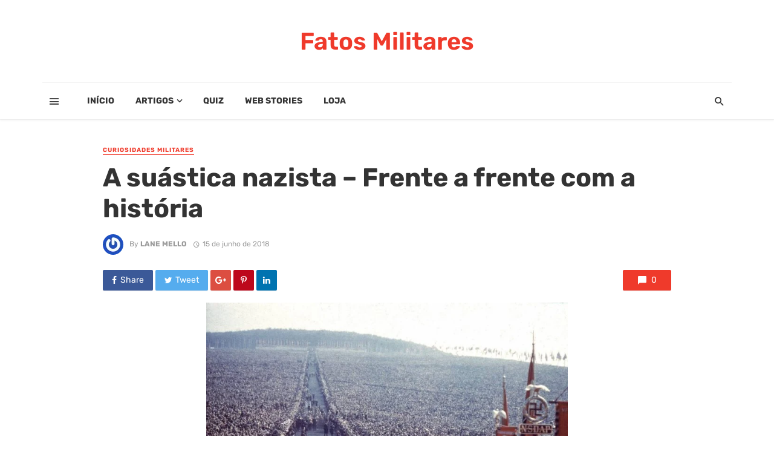

--- FILE ---
content_type: text/html; charset=UTF-8
request_url: https://fatosmilitares.com/a-suastica-nazista/
body_size: 19196
content:
<!DOCTYPE html>
<html lang="pt-BR" prefix="og: https://ogp.me/ns#">
<head>
	<meta charset="UTF-8" />
    
    <meta name="viewport" content="width=device-width, initial-scale=1"/>
    
    <link rel="profile" href="https://gmpg.org/xfn/11" />
	
	<link rel="pingback" href="https://fatosmilitares.com/xmlrpc.php">
    
    <!-- Schema meta -->
        <script type="application/ld+json">
{
          "@context": "http://schema.org",
          "@type": "NewsArticle",
          "mainEntityOfPage": {
            "@type": "WebPage",
            "@id": "https://fatosmilitares.com/a-suastica-nazista/"
          },
          "headline": "A suástica nazista &#8211; Frente a frente com a história",
          "image": [
            "https://fatosmilitares.com/wp-content/uploads/2018/06/thanksgiving_day_buckeberg_october_1937_2.jpg"
           ],
          "datePublished": "2018-06-15T18:52:16+00:00",
          "dateModified": "2018-06-15T20:53:18-03:00",
          "author": {
            "@type": "Person",
            "name": "Lane Mello"
          },
           "publisher": {
            "@type": "Organization",
            "name": "Fatos Militares",
            "logo": {
              "@type": "ImageObject",
              "url": ""
            }
          },
          "description": ""
        }
        </script>
            <script type="application/javascript">var ajaxurl = "https://fatosmilitares.com/wp-admin/admin-ajax.php"</script>
<!-- Otimização dos mecanismos de pesquisa pelo Rank Math PRO - https://rankmath.com/ -->
<title>A suástica nazista - Frente a frente com a história - Fatos Militares</title>
<meta name="description" content="A suástica nazista, amplamente conhecida e associada à Segunda Guerra Mundial, antes de tornar-se uma referência ao partido em que Hitler participava."/>
<meta name="robots" content="follow, index, max-snippet:-1, max-video-preview:-1, max-image-preview:large"/>
<link rel="canonical" href="https://fatosmilitares.com/a-suastica-nazista/" />
<meta property="og:locale" content="pt_BR" />
<meta property="og:type" content="article" />
<meta property="og:title" content="A suástica nazista - Frente a frente com a história - Fatos Militares" />
<meta property="og:description" content="A suástica nazista, amplamente conhecida e associada à Segunda Guerra Mundial, antes de tornar-se uma referência ao partido em que Hitler participava." />
<meta property="og:url" content="https://fatosmilitares.com/a-suastica-nazista/" />
<meta property="article:publisher" content="https://www.facebook.com/fatosmilitares/" />
<meta property="article:author" content="https://www.facebook.com/LM.Fooz" />
<meta property="article:tag" content="Adolf Hitler" />
<meta property="article:tag" content="Alemanha" />
<meta property="article:tag" content="Alemanha nazista" />
<meta property="article:tag" content="berlim" />
<meta property="article:tag" content="Estados Unidos" />
<meta property="article:tag" content="hindu" />
<meta property="article:tag" content="Hitler" />
<meta property="article:tag" content="nazismo" />
<meta property="article:tag" content="Nazista" />
<meta property="article:tag" content="ocidente" />
<meta property="article:tag" content="religião" />
<meta property="article:tag" content="suástica" />
<meta property="article:section" content="Curiosidades Militares" />
<meta property="og:updated_time" content="2018-06-15T20:53:18-03:00" />
<meta property="og:image" content="https://fatosmilitares.com/wp-content/uploads/2018/06/thanksgiving_day_buckeberg_october_1937_2.jpg" />
<meta property="og:image:secure_url" content="https://fatosmilitares.com/wp-content/uploads/2018/06/thanksgiving_day_buckeberg_october_1937_2.jpg" />
<meta property="og:image:width" content="640" />
<meta property="og:image:height" content="428" />
<meta property="og:image:alt" content="suástica nazista" />
<meta property="og:image:type" content="image/jpeg" />
<meta property="article:published_time" content="2018-06-15T18:52:16-03:00" />
<meta property="article:modified_time" content="2018-06-15T20:53:18-03:00" />
<meta name="twitter:card" content="summary_large_image" />
<meta name="twitter:title" content="A suástica nazista - Frente a frente com a história - Fatos Militares" />
<meta name="twitter:description" content="A suástica nazista, amplamente conhecida e associada à Segunda Guerra Mundial, antes de tornar-se uma referência ao partido em que Hitler participava." />
<meta name="twitter:site" content="@Fatos_militares" />
<meta name="twitter:creator" content="@lanemello07" />
<meta name="twitter:image" content="https://fatosmilitares.com/wp-content/uploads/2018/06/thanksgiving_day_buckeberg_october_1937_2.jpg" />
<meta name="twitter:label1" content="Escrito por" />
<meta name="twitter:data1" content="Lane Mello" />
<meta name="twitter:label2" content="Tempo para leitura" />
<meta name="twitter:data2" content="1 minuto" />
<script type="application/ld+json" class="rank-math-schema-pro">{"@context":"https://schema.org","@graph":[{"@type":"Organization","@id":"https://fatosmilitares.com/#organization","name":"Fatos Militares","sameAs":["https://www.facebook.com/fatosmilitares/","https://twitter.com/Fatos_militares","https://www.instagram.com/fatosmilitares/","https://br.pinterest.com/fatosmilitares/","https://www.youtube.com/channel/UCYEuRZ4AOfsEFARQa3wOItw"],"logo":{"@type":"ImageObject","@id":"https://fatosmilitares.com/#logo","url":"http://fatosmilitares.com/wp-content/uploads/2018/06/Logo-Fatos-Militares.png","contentUrl":"http://fatosmilitares.com/wp-content/uploads/2018/06/Logo-Fatos-Militares.png","inLanguage":"pt-BR","width":"250","height":"60"}},{"@type":"WebSite","@id":"https://fatosmilitares.com/#website","url":"https://fatosmilitares.com","publisher":{"@id":"https://fatosmilitares.com/#organization"},"inLanguage":"pt-BR"},{"@type":"ImageObject","@id":"https://fatosmilitares.com/wp-content/uploads/2018/06/thanksgiving_day_buckeberg_october_1937_2.jpg","url":"https://fatosmilitares.com/wp-content/uploads/2018/06/thanksgiving_day_buckeberg_october_1937_2.jpg","width":"640","height":"428","inLanguage":"pt-BR"},{"@type":"BreadcrumbList","@id":"https://fatosmilitares.com/a-suastica-nazista/#breadcrumb","itemListElement":[{"@type":"ListItem","position":"1","item":{"@id":"https://fatosmilitares.com","name":"In\u00edcio"}},{"@type":"ListItem","position":"2","item":{"@id":"https://fatosmilitares.com/curiosidades/","name":"Curiosidades Militares"}},{"@type":"ListItem","position":"3","item":{"@id":"https://fatosmilitares.com/a-suastica-nazista/","name":"A su\u00e1stica nazista &#8211; Frente a frente com a hist\u00f3ria"}}]},{"@type":"WebPage","@id":"https://fatosmilitares.com/a-suastica-nazista/#webpage","url":"https://fatosmilitares.com/a-suastica-nazista/","name":"A su\u00e1stica nazista - Frente a frente com a hist\u00f3ria - Fatos Militares","datePublished":"2018-06-15T18:52:16-03:00","dateModified":"2018-06-15T20:53:18-03:00","isPartOf":{"@id":"https://fatosmilitares.com/#website"},"primaryImageOfPage":{"@id":"https://fatosmilitares.com/wp-content/uploads/2018/06/thanksgiving_day_buckeberg_october_1937_2.jpg"},"inLanguage":"pt-BR","breadcrumb":{"@id":"https://fatosmilitares.com/a-suastica-nazista/#breadcrumb"}},{"@type":"Person","@id":"https://fatosmilitares.com/author/lane06/","name":"Lane Mello","description":"Lane Mello - Fundador e Editor da Fatos Militares. Jovem mineiro, apaixonado por Hist\u00f3ria, futebol e Games, Dedica seu tempo livre para fazer mat\u00e9rias ao site.","url":"https://fatosmilitares.com/author/lane06/","image":{"@type":"ImageObject","@id":"https://secure.gravatar.com/avatar/e0ec37513f9c407c2622379d4e519d2266b7ecafbc36c9685e39c879eea42745?s=96&amp;r=g","url":"https://secure.gravatar.com/avatar/e0ec37513f9c407c2622379d4e519d2266b7ecafbc36c9685e39c879eea42745?s=96&amp;r=g","caption":"Lane Mello","inLanguage":"pt-BR"},"sameAs":["https://fatosmilitares.com","https://www.facebook.com/LM.Fooz","https://twitter.com/lanemello07","https://www.linkedin.com/in/lanemello/","https://www.instagram.com/lanemello07"],"worksFor":{"@id":"https://fatosmilitares.com/#organization"}},{"@type":"NewsArticle","headline":"A su\u00e1stica nazista - Frente a frente com a hist\u00f3ria - Fatos Militares","keywords":"su\u00e1stica nazista","datePublished":"2018-06-15T18:52:16-03:00","dateModified":"2018-06-15T20:53:18-03:00","articleSection":"Curiosidades Militares","author":{"@id":"https://fatosmilitares.com/author/lane06/","name":"Lane Mello"},"publisher":{"@id":"https://fatosmilitares.com/#organization"},"description":"A su\u00e1stica nazista, amplamente conhecida e associada \u00e0 Segunda Guerra Mundial, antes de tornar-se uma refer\u00eancia ao partido em que Hitler participava.","copyrightYear":"2018","copyrightHolder":{"@id":"https://fatosmilitares.com/#organization"},"name":"A su\u00e1stica nazista - Frente a frente com a hist\u00f3ria - Fatos Militares","@id":"https://fatosmilitares.com/a-suastica-nazista/#richSnippet","isPartOf":{"@id":"https://fatosmilitares.com/a-suastica-nazista/#webpage"},"image":{"@id":"https://fatosmilitares.com/wp-content/uploads/2018/06/thanksgiving_day_buckeberg_october_1937_2.jpg"},"inLanguage":"pt-BR","mainEntityOfPage":{"@id":"https://fatosmilitares.com/a-suastica-nazista/#webpage"}}]}</script>
<!-- /Plugin de SEO Rank Math para WordPress -->

<link rel='dns-prefetch' href='//www.googletagmanager.com' />
<link rel='dns-prefetch' href='//fonts.googleapis.com' />

<link rel="alternate" type="application/rss+xml" title="Feed para Fatos Militares &raquo;" href="https://fatosmilitares.com/feed/" />
<link rel="alternate" type="application/rss+xml" title="Feed de comentários para Fatos Militares &raquo;" href="https://fatosmilitares.com/comments/feed/" />
<link rel="alternate" title="oEmbed (JSON)" type="application/json+oembed" href="https://fatosmilitares.com/wp-json/oembed/1.0/embed?url=https%3A%2F%2Ffatosmilitares.com%2Fa-suastica-nazista%2F" />
<link rel="alternate" title="oEmbed (XML)" type="text/xml+oembed" href="https://fatosmilitares.com/wp-json/oembed/1.0/embed?url=https%3A%2F%2Ffatosmilitares.com%2Fa-suastica-nazista%2F&#038;format=xml" />
<link rel="alternate" type="application/rss+xml" title="Feed de Fatos Militares &raquo; Story" href="https://fatosmilitares.com/web-stories/feed/"><style id='wp-img-auto-sizes-contain-inline-css' type='text/css'>
img:is([sizes=auto i],[sizes^="auto," i]){contain-intrinsic-size:3000px 1500px}
/*# sourceURL=wp-img-auto-sizes-contain-inline-css */
</style>

<style id='wp-emoji-styles-inline-css' type='text/css'>

	img.wp-smiley, img.emoji {
		display: inline !important;
		border: none !important;
		box-shadow: none !important;
		height: 1em !important;
		width: 1em !important;
		margin: 0 0.07em !important;
		vertical-align: -0.1em !important;
		background: none !important;
		padding: 0 !important;
	}
/*# sourceURL=wp-emoji-styles-inline-css */
</style>
<link rel='stylesheet' id='wp-block-library-css' href='https://fatosmilitares.com/wp-includes/css/dist/block-library/style.min.css?ver=6.9' type='text/css' media='all' />
<style id='global-styles-inline-css' type='text/css'>
:root{--wp--preset--aspect-ratio--square: 1;--wp--preset--aspect-ratio--4-3: 4/3;--wp--preset--aspect-ratio--3-4: 3/4;--wp--preset--aspect-ratio--3-2: 3/2;--wp--preset--aspect-ratio--2-3: 2/3;--wp--preset--aspect-ratio--16-9: 16/9;--wp--preset--aspect-ratio--9-16: 9/16;--wp--preset--color--black: #000000;--wp--preset--color--cyan-bluish-gray: #abb8c3;--wp--preset--color--white: #ffffff;--wp--preset--color--pale-pink: #f78da7;--wp--preset--color--vivid-red: #cf2e2e;--wp--preset--color--luminous-vivid-orange: #ff6900;--wp--preset--color--luminous-vivid-amber: #fcb900;--wp--preset--color--light-green-cyan: #7bdcb5;--wp--preset--color--vivid-green-cyan: #00d084;--wp--preset--color--pale-cyan-blue: #8ed1fc;--wp--preset--color--vivid-cyan-blue: #0693e3;--wp--preset--color--vivid-purple: #9b51e0;--wp--preset--gradient--vivid-cyan-blue-to-vivid-purple: linear-gradient(135deg,rgb(6,147,227) 0%,rgb(155,81,224) 100%);--wp--preset--gradient--light-green-cyan-to-vivid-green-cyan: linear-gradient(135deg,rgb(122,220,180) 0%,rgb(0,208,130) 100%);--wp--preset--gradient--luminous-vivid-amber-to-luminous-vivid-orange: linear-gradient(135deg,rgb(252,185,0) 0%,rgb(255,105,0) 100%);--wp--preset--gradient--luminous-vivid-orange-to-vivid-red: linear-gradient(135deg,rgb(255,105,0) 0%,rgb(207,46,46) 100%);--wp--preset--gradient--very-light-gray-to-cyan-bluish-gray: linear-gradient(135deg,rgb(238,238,238) 0%,rgb(169,184,195) 100%);--wp--preset--gradient--cool-to-warm-spectrum: linear-gradient(135deg,rgb(74,234,220) 0%,rgb(151,120,209) 20%,rgb(207,42,186) 40%,rgb(238,44,130) 60%,rgb(251,105,98) 80%,rgb(254,248,76) 100%);--wp--preset--gradient--blush-light-purple: linear-gradient(135deg,rgb(255,206,236) 0%,rgb(152,150,240) 100%);--wp--preset--gradient--blush-bordeaux: linear-gradient(135deg,rgb(254,205,165) 0%,rgb(254,45,45) 50%,rgb(107,0,62) 100%);--wp--preset--gradient--luminous-dusk: linear-gradient(135deg,rgb(255,203,112) 0%,rgb(199,81,192) 50%,rgb(65,88,208) 100%);--wp--preset--gradient--pale-ocean: linear-gradient(135deg,rgb(255,245,203) 0%,rgb(182,227,212) 50%,rgb(51,167,181) 100%);--wp--preset--gradient--electric-grass: linear-gradient(135deg,rgb(202,248,128) 0%,rgb(113,206,126) 100%);--wp--preset--gradient--midnight: linear-gradient(135deg,rgb(2,3,129) 0%,rgb(40,116,252) 100%);--wp--preset--font-size--small: 13px;--wp--preset--font-size--medium: 20px;--wp--preset--font-size--large: 36px;--wp--preset--font-size--x-large: 42px;--wp--preset--spacing--20: 0.44rem;--wp--preset--spacing--30: 0.67rem;--wp--preset--spacing--40: 1rem;--wp--preset--spacing--50: 1.5rem;--wp--preset--spacing--60: 2.25rem;--wp--preset--spacing--70: 3.38rem;--wp--preset--spacing--80: 5.06rem;--wp--preset--shadow--natural: 6px 6px 9px rgba(0, 0, 0, 0.2);--wp--preset--shadow--deep: 12px 12px 50px rgba(0, 0, 0, 0.4);--wp--preset--shadow--sharp: 6px 6px 0px rgba(0, 0, 0, 0.2);--wp--preset--shadow--outlined: 6px 6px 0px -3px rgb(255, 255, 255), 6px 6px rgb(0, 0, 0);--wp--preset--shadow--crisp: 6px 6px 0px rgb(0, 0, 0);}:where(.is-layout-flex){gap: 0.5em;}:where(.is-layout-grid){gap: 0.5em;}body .is-layout-flex{display: flex;}.is-layout-flex{flex-wrap: wrap;align-items: center;}.is-layout-flex > :is(*, div){margin: 0;}body .is-layout-grid{display: grid;}.is-layout-grid > :is(*, div){margin: 0;}:where(.wp-block-columns.is-layout-flex){gap: 2em;}:where(.wp-block-columns.is-layout-grid){gap: 2em;}:where(.wp-block-post-template.is-layout-flex){gap: 1.25em;}:where(.wp-block-post-template.is-layout-grid){gap: 1.25em;}.has-black-color{color: var(--wp--preset--color--black) !important;}.has-cyan-bluish-gray-color{color: var(--wp--preset--color--cyan-bluish-gray) !important;}.has-white-color{color: var(--wp--preset--color--white) !important;}.has-pale-pink-color{color: var(--wp--preset--color--pale-pink) !important;}.has-vivid-red-color{color: var(--wp--preset--color--vivid-red) !important;}.has-luminous-vivid-orange-color{color: var(--wp--preset--color--luminous-vivid-orange) !important;}.has-luminous-vivid-amber-color{color: var(--wp--preset--color--luminous-vivid-amber) !important;}.has-light-green-cyan-color{color: var(--wp--preset--color--light-green-cyan) !important;}.has-vivid-green-cyan-color{color: var(--wp--preset--color--vivid-green-cyan) !important;}.has-pale-cyan-blue-color{color: var(--wp--preset--color--pale-cyan-blue) !important;}.has-vivid-cyan-blue-color{color: var(--wp--preset--color--vivid-cyan-blue) !important;}.has-vivid-purple-color{color: var(--wp--preset--color--vivid-purple) !important;}.has-black-background-color{background-color: var(--wp--preset--color--black) !important;}.has-cyan-bluish-gray-background-color{background-color: var(--wp--preset--color--cyan-bluish-gray) !important;}.has-white-background-color{background-color: var(--wp--preset--color--white) !important;}.has-pale-pink-background-color{background-color: var(--wp--preset--color--pale-pink) !important;}.has-vivid-red-background-color{background-color: var(--wp--preset--color--vivid-red) !important;}.has-luminous-vivid-orange-background-color{background-color: var(--wp--preset--color--luminous-vivid-orange) !important;}.has-luminous-vivid-amber-background-color{background-color: var(--wp--preset--color--luminous-vivid-amber) !important;}.has-light-green-cyan-background-color{background-color: var(--wp--preset--color--light-green-cyan) !important;}.has-vivid-green-cyan-background-color{background-color: var(--wp--preset--color--vivid-green-cyan) !important;}.has-pale-cyan-blue-background-color{background-color: var(--wp--preset--color--pale-cyan-blue) !important;}.has-vivid-cyan-blue-background-color{background-color: var(--wp--preset--color--vivid-cyan-blue) !important;}.has-vivid-purple-background-color{background-color: var(--wp--preset--color--vivid-purple) !important;}.has-black-border-color{border-color: var(--wp--preset--color--black) !important;}.has-cyan-bluish-gray-border-color{border-color: var(--wp--preset--color--cyan-bluish-gray) !important;}.has-white-border-color{border-color: var(--wp--preset--color--white) !important;}.has-pale-pink-border-color{border-color: var(--wp--preset--color--pale-pink) !important;}.has-vivid-red-border-color{border-color: var(--wp--preset--color--vivid-red) !important;}.has-luminous-vivid-orange-border-color{border-color: var(--wp--preset--color--luminous-vivid-orange) !important;}.has-luminous-vivid-amber-border-color{border-color: var(--wp--preset--color--luminous-vivid-amber) !important;}.has-light-green-cyan-border-color{border-color: var(--wp--preset--color--light-green-cyan) !important;}.has-vivid-green-cyan-border-color{border-color: var(--wp--preset--color--vivid-green-cyan) !important;}.has-pale-cyan-blue-border-color{border-color: var(--wp--preset--color--pale-cyan-blue) !important;}.has-vivid-cyan-blue-border-color{border-color: var(--wp--preset--color--vivid-cyan-blue) !important;}.has-vivid-purple-border-color{border-color: var(--wp--preset--color--vivid-purple) !important;}.has-vivid-cyan-blue-to-vivid-purple-gradient-background{background: var(--wp--preset--gradient--vivid-cyan-blue-to-vivid-purple) !important;}.has-light-green-cyan-to-vivid-green-cyan-gradient-background{background: var(--wp--preset--gradient--light-green-cyan-to-vivid-green-cyan) !important;}.has-luminous-vivid-amber-to-luminous-vivid-orange-gradient-background{background: var(--wp--preset--gradient--luminous-vivid-amber-to-luminous-vivid-orange) !important;}.has-luminous-vivid-orange-to-vivid-red-gradient-background{background: var(--wp--preset--gradient--luminous-vivid-orange-to-vivid-red) !important;}.has-very-light-gray-to-cyan-bluish-gray-gradient-background{background: var(--wp--preset--gradient--very-light-gray-to-cyan-bluish-gray) !important;}.has-cool-to-warm-spectrum-gradient-background{background: var(--wp--preset--gradient--cool-to-warm-spectrum) !important;}.has-blush-light-purple-gradient-background{background: var(--wp--preset--gradient--blush-light-purple) !important;}.has-blush-bordeaux-gradient-background{background: var(--wp--preset--gradient--blush-bordeaux) !important;}.has-luminous-dusk-gradient-background{background: var(--wp--preset--gradient--luminous-dusk) !important;}.has-pale-ocean-gradient-background{background: var(--wp--preset--gradient--pale-ocean) !important;}.has-electric-grass-gradient-background{background: var(--wp--preset--gradient--electric-grass) !important;}.has-midnight-gradient-background{background: var(--wp--preset--gradient--midnight) !important;}.has-small-font-size{font-size: var(--wp--preset--font-size--small) !important;}.has-medium-font-size{font-size: var(--wp--preset--font-size--medium) !important;}.has-large-font-size{font-size: var(--wp--preset--font-size--large) !important;}.has-x-large-font-size{font-size: var(--wp--preset--font-size--x-large) !important;}
/*# sourceURL=global-styles-inline-css */
</style>

<style id='classic-theme-styles-inline-css' type='text/css'>
/*! This file is auto-generated */
.wp-block-button__link{color:#fff;background-color:#32373c;border-radius:9999px;box-shadow:none;text-decoration:none;padding:calc(.667em + 2px) calc(1.333em + 2px);font-size:1.125em}.wp-block-file__button{background:#32373c;color:#fff;text-decoration:none}
/*# sourceURL=/wp-includes/css/classic-themes.min.css */
</style>
<link rel='stylesheet' id='toc-screen-css' href='https://fatosmilitares.com/wp-content/plugins/table-of-contents-plus/screen.min.css?ver=2411.1' type='text/css' media='all' />
<link rel='stylesheet' id='yasrcss-css' href='https://fatosmilitares.com/wp-content/plugins/yet-another-stars-rating/includes/css/yasr.css?ver=3.4.15' type='text/css' media='all' />
<style id='yasrcss-inline-css' type='text/css'>

            .yasr-star-rating {
                background-image: url('https://fatosmilitares.com/wp-content/plugins/yet-another-stars-rating/includes/img/star_2.svg');
            }
            .yasr-star-rating .yasr-star-value {
                background: url('https://fatosmilitares.com/wp-content/plugins/yet-another-stars-rating/includes/img/star_3.svg') ;
            }
/*# sourceURL=yasrcss-inline-css */
</style>
<link rel='stylesheet' id='thenextmag_vendors-css' href='https://fatosmilitares.com/wp-content/themes/the-next-mag/css/vendors.css?ver=6.9' type='text/css' media='all' />
<link rel='stylesheet' id='thenextmag-style-css' href='https://fatosmilitares.com/wp-content/themes/the-next-mag/css/style.css?ver=6.9' type='text/css' media='all' />
<style id='thenextmag-style-inline-css' type='text/css'>
::selection {color: #FFF; background: #EF3A2B;}::-webkit-selection {color: #FFF; background: #EF3A2B;}
                            .post--vertical-thumb-background-point-circle .post__thumb:before {--background-shadow: #EF3A2B;} .pattern-circle-background-stripe:before {
                            background: repeating-linear-gradient(45deg, transparent, transparent 6px, #EF3A2B 6px, #EF3A2B 12px);}.navigation--main .sub-menu li:hover>a, a, a:hover, a:focus, a:active, .color-primary, .site-title, .mnmd-widget-indexed-posts-b .posts-list > li .post__title:after,
            .author-box .author-name a
            {color: #EF3A2B;}.mnmd-featured-block-m.background-primary .post--horizontal-reverse-fullwidth .post__text:before, .mnmd-featured-block-l.background-primary .section-main .post-sub, .mnmd-featured-block-r.mnmd-featured-block-r-has-background-theme:after, .mnmd-widget-indexed-posts-a .posts-list>li .post__thumb:after, .btn-rectangle-large, .post-no-thumb-space-large, .post--horizontal-read-more-rotate .post__text-column.post__text-button:before, .mnmd-posts-block-q .section-sub .post-sub .post-sub-wrap:before, .background-hover-fixed:before, .post--overlay-text-style-card .post__readmore:hover a, .post--overlay-background-theme .background-img:after, .category-tile__name, .cat-0.cat-theme-bg.cat-theme-bg, .primary-bg-color, .navigation--main > li > a:before, .mnmd-pagination__item-current, .mnmd-pagination__item-current:hover, 
            .mnmd-pagination__item-current:focus, .mnmd-pagination__item-current:active, .mnmd-pagination--next-n-prev .mnmd-pagination__links a:last-child .mnmd-pagination__item,
            .subscribe-form__fields input[type='submit'], .has-overlap-bg:before, .post__cat--bg, a.post__cat--bg, .entry-cat--bg, a.entry-cat--bg, 
            .comments-count-box, .mnmd-widget--box .widget__title,  .posts-list > li .post__thumb:after, 
            .widget_calendar td a:before, .widget_calendar #today, .widget_calendar #today a, .entry-action-btn, .posts-navigation__label:before, 
            .comment-form .form-submit input[type='submit'], .mnmd-carousel-dots-b .swiper-pagination-bullet-active,
             .site-header--side-logo .header-logo:not(.header-logo--mobile), .list-square-bullet > li > *:before, .list-square-bullet-exclude-first > li:not(:first-child) > *:before,
             .btn-primary, .btn-primary:active, .btn-primary:focus, .btn-primary:hover, 
             .btn-primary.active.focus, .btn-primary.active:focus, .btn-primary.active:hover, .btn-primary:active.focus, .btn-primary:active:focus, .btn-primary:active:hover,
            .editor-styles-wrapper .wc-block-grid__products .wc-block-grid__product .wc-block-grid__product-onsale, .wc-block-grid__product-onsale,
            div.wpforms-container-full .wpforms-form button[type=submit], div.wpforms-container-full .wpforms-form button[type=submit]:hover
            {background-color: #EF3A2B;}.site-header--skin-4 .navigation--main > li > a:before
            {background-color: #EF3A2B !important;}.post-score-hexagon .hexagon-svg g path
            {fill: #EF3A2B;}.mnmd-featured-block-r.mnmd-featured-block-r-has-background-theme .section-sub, .has-overlap-frame:before, .mnmd-gallery-slider .fotorama__thumb-border, .bypostauthor > .comment-body .comment-author > img
            {border-color: #EF3A2B;}.mnmd-pagination--next-n-prev .mnmd-pagination__links a:last-child .mnmd-pagination__item:after
            {border-left-color: #EF3A2B;}.bk-preload-wrapper:after, .comments-count-box:before
            {border-top-color: #EF3A2B;}.bk-preload-wrapper:after
            {border-bottom-color: #EF3A2B;}.navigation--offcanvas li > a:after
            {border-right-color: #EF3A2B;}.post--single-cover-gradient .single-header
            {
                background-image: -webkit-linear-gradient( bottom , #EF3A2B 0%, rgba(252, 60, 45, 0.7) 50%, rgba(252, 60, 45, 0) 100%);
                background-image: linear-gradient(to top, #EF3A2B 0%, rgba(252, 60, 45, 0.7) 50%, rgba(252, 60, 45, 0) 100%);
            }.subscribe-form__fields input[type='submit']:hover,
            .comment-form .form-submit input[type='submit']:active, .comment-form .form-submit input[type='submit']:focus, .comment-form .form-submit input[type='submit']:hover
            {background-color: #ef392b;}mnmd-video-box__playlist .is-playing .post__thumb:after { content: 'Now playing'; }
/*# sourceURL=thenextmag-style-inline-css */
</style>
<link rel='stylesheet' id='atkp-styles-css' href='https://fatosmilitares.com/wp-content/plugins/affiliate-toolkit-starter/dist/style.css?ver=6.9' type='text/css' media='all' />
<style id='atkp-styles-inline-css' type='text/css'>
/* Begin (global) */
.atkp-container a, .atkp-container a:visited { color: #2271b1}
.atkp-container a:hover { color: #111}
 .atkp-moreoffersinfo a,  .atkp-moreoffersinfo a:visited { color: #2271b1}  .atkp-moreoffersinfo a:hover { color: #2271b1;}
.atkp-listprice { color: #808080 !important; } 
.atkp-saleprice { color: #00000 !important; } 
.atkp-savedamount { color: #8b0000 !important; } 
.atkp-ribbon span { background: #E47911 !important; } 
.atkp-box { background-color:#ffff; border: 1px solid #ececec; border-radius: 5px; color: #111 }
.atkp-box .atkp-predicate-highlight1, .atkp-box .atkp-predicate-highlight2, .atkp-box .atkp-predicate-highlight3 {border-radius: 5px 5px   0 0;}
.atkp-button {
							    margin: 0 auto;
							    padding: 5px 15px;font-size:14px;
							    display: inline-block;
							    background-color: #f0c14b;
							    border: 1px solid #f0c14b;
							    color: #111 !important;
							    font-weight: 400;
							    -webkit-border-radius: 5px;
							    border-radius: 5px;
							    -webkit-transition: all 0.3s ease-in-out;
							    -moz-transition: all 0.3s ease-in-out;
							    transition: all 0.3s ease-in-out;
							    text-decoration: none !important;							
							}
							
							 .atkp-button:hover {
							    background-color: #f7dfa5;
							    text-decoration: none;
							}
.atkp-secondbutton {
							    margin: 0 auto;
							    padding: 5px 15px;
							    display: inline-block;
							    background-color: #f0c14b;
							    border: 1px solid #f0c14b;
							    color: #333333 !important;
							    font-weight: 400;
							    -webkit-border-radius: 5px;
							    border-radius: 5px;
							    -webkit-transition: all 0.3s ease-in-out;
							    -moz-transition: all 0.3s ease-in-out;
							    transition: all 0.3s ease-in-out;
							    text-decoration: none !important;							
							}
							
							 .atkp-secondbutton:hover {
							    background-color: #f7dfa5;
							    text-decoration: none;
							}
 .atkp-producttable-button a {
								    width: 100%;
								    padding-left: 0px;
								    padding-right: 0px;
								}
/* End (global) */

/*# sourceURL=atkp-styles-inline-css */
</style>
<link rel="preload" as="style" href="https://fonts.googleapis.com/css?family=Rubik:300,400,500,600,700,800,900,300italic,400italic,500italic,600italic,700italic,800italic,900italic&#038;display=swap&#038;ver=1762019281" /><style type="text/css">@font-face {font-family:Rubik;font-style:normal;font-weight:300;src:url(/cf-fonts/s/rubik/5.0.18/hebrew/300/normal.woff2);unicode-range:U+0590-05FF,U+200C-2010,U+20AA,U+25CC,U+FB1D-FB4F;font-display:swap;}@font-face {font-family:Rubik;font-style:normal;font-weight:300;src:url(/cf-fonts/s/rubik/5.0.18/cyrillic-ext/300/normal.woff2);unicode-range:U+0460-052F,U+1C80-1C88,U+20B4,U+2DE0-2DFF,U+A640-A69F,U+FE2E-FE2F;font-display:swap;}@font-face {font-family:Rubik;font-style:normal;font-weight:300;src:url(/cf-fonts/s/rubik/5.0.18/cyrillic/300/normal.woff2);unicode-range:U+0301,U+0400-045F,U+0490-0491,U+04B0-04B1,U+2116;font-display:swap;}@font-face {font-family:Rubik;font-style:normal;font-weight:300;src:url(/cf-fonts/s/rubik/5.0.18/arabic/300/normal.woff2);unicode-range:U+0600-06FF,U+0750-077F,U+0870-088E,U+0890-0891,U+0898-08E1,U+08E3-08FF,U+200C-200E,U+2010-2011,U+204F,U+2E41,U+FB50-FDFF,U+FE70-FE74,U+FE76-FEFC;font-display:swap;}@font-face {font-family:Rubik;font-style:normal;font-weight:300;src:url(/cf-fonts/s/rubik/5.0.18/latin/300/normal.woff2);unicode-range:U+0000-00FF,U+0131,U+0152-0153,U+02BB-02BC,U+02C6,U+02DA,U+02DC,U+0304,U+0308,U+0329,U+2000-206F,U+2074,U+20AC,U+2122,U+2191,U+2193,U+2212,U+2215,U+FEFF,U+FFFD;font-display:swap;}@font-face {font-family:Rubik;font-style:normal;font-weight:300;src:url(/cf-fonts/s/rubik/5.0.18/latin-ext/300/normal.woff2);unicode-range:U+0100-02AF,U+0304,U+0308,U+0329,U+1E00-1E9F,U+1EF2-1EFF,U+2020,U+20A0-20AB,U+20AD-20CF,U+2113,U+2C60-2C7F,U+A720-A7FF;font-display:swap;}@font-face {font-family:Rubik;font-style:normal;font-weight:400;src:url(/cf-fonts/s/rubik/5.0.18/cyrillic-ext/400/normal.woff2);unicode-range:U+0460-052F,U+1C80-1C88,U+20B4,U+2DE0-2DFF,U+A640-A69F,U+FE2E-FE2F;font-display:swap;}@font-face {font-family:Rubik;font-style:normal;font-weight:400;src:url(/cf-fonts/s/rubik/5.0.18/latin/400/normal.woff2);unicode-range:U+0000-00FF,U+0131,U+0152-0153,U+02BB-02BC,U+02C6,U+02DA,U+02DC,U+0304,U+0308,U+0329,U+2000-206F,U+2074,U+20AC,U+2122,U+2191,U+2193,U+2212,U+2215,U+FEFF,U+FFFD;font-display:swap;}@font-face {font-family:Rubik;font-style:normal;font-weight:400;src:url(/cf-fonts/s/rubik/5.0.18/cyrillic/400/normal.woff2);unicode-range:U+0301,U+0400-045F,U+0490-0491,U+04B0-04B1,U+2116;font-display:swap;}@font-face {font-family:Rubik;font-style:normal;font-weight:400;src:url(/cf-fonts/s/rubik/5.0.18/arabic/400/normal.woff2);unicode-range:U+0600-06FF,U+0750-077F,U+0870-088E,U+0890-0891,U+0898-08E1,U+08E3-08FF,U+200C-200E,U+2010-2011,U+204F,U+2E41,U+FB50-FDFF,U+FE70-FE74,U+FE76-FEFC;font-display:swap;}@font-face {font-family:Rubik;font-style:normal;font-weight:400;src:url(/cf-fonts/s/rubik/5.0.18/hebrew/400/normal.woff2);unicode-range:U+0590-05FF,U+200C-2010,U+20AA,U+25CC,U+FB1D-FB4F;font-display:swap;}@font-face {font-family:Rubik;font-style:normal;font-weight:400;src:url(/cf-fonts/s/rubik/5.0.18/latin-ext/400/normal.woff2);unicode-range:U+0100-02AF,U+0304,U+0308,U+0329,U+1E00-1E9F,U+1EF2-1EFF,U+2020,U+20A0-20AB,U+20AD-20CF,U+2113,U+2C60-2C7F,U+A720-A7FF;font-display:swap;}@font-face {font-family:Rubik;font-style:normal;font-weight:500;src:url(/cf-fonts/s/rubik/5.0.18/arabic/500/normal.woff2);unicode-range:U+0600-06FF,U+0750-077F,U+0870-088E,U+0890-0891,U+0898-08E1,U+08E3-08FF,U+200C-200E,U+2010-2011,U+204F,U+2E41,U+FB50-FDFF,U+FE70-FE74,U+FE76-FEFC;font-display:swap;}@font-face {font-family:Rubik;font-style:normal;font-weight:500;src:url(/cf-fonts/s/rubik/5.0.18/latin/500/normal.woff2);unicode-range:U+0000-00FF,U+0131,U+0152-0153,U+02BB-02BC,U+02C6,U+02DA,U+02DC,U+0304,U+0308,U+0329,U+2000-206F,U+2074,U+20AC,U+2122,U+2191,U+2193,U+2212,U+2215,U+FEFF,U+FFFD;font-display:swap;}@font-face {font-family:Rubik;font-style:normal;font-weight:500;src:url(/cf-fonts/s/rubik/5.0.18/latin-ext/500/normal.woff2);unicode-range:U+0100-02AF,U+0304,U+0308,U+0329,U+1E00-1E9F,U+1EF2-1EFF,U+2020,U+20A0-20AB,U+20AD-20CF,U+2113,U+2C60-2C7F,U+A720-A7FF;font-display:swap;}@font-face {font-family:Rubik;font-style:normal;font-weight:500;src:url(/cf-fonts/s/rubik/5.0.18/hebrew/500/normal.woff2);unicode-range:U+0590-05FF,U+200C-2010,U+20AA,U+25CC,U+FB1D-FB4F;font-display:swap;}@font-face {font-family:Rubik;font-style:normal;font-weight:500;src:url(/cf-fonts/s/rubik/5.0.18/cyrillic/500/normal.woff2);unicode-range:U+0301,U+0400-045F,U+0490-0491,U+04B0-04B1,U+2116;font-display:swap;}@font-face {font-family:Rubik;font-style:normal;font-weight:500;src:url(/cf-fonts/s/rubik/5.0.18/cyrillic-ext/500/normal.woff2);unicode-range:U+0460-052F,U+1C80-1C88,U+20B4,U+2DE0-2DFF,U+A640-A69F,U+FE2E-FE2F;font-display:swap;}@font-face {font-family:Rubik;font-style:normal;font-weight:600;src:url(/cf-fonts/s/rubik/5.0.18/arabic/600/normal.woff2);unicode-range:U+0600-06FF,U+0750-077F,U+0870-088E,U+0890-0891,U+0898-08E1,U+08E3-08FF,U+200C-200E,U+2010-2011,U+204F,U+2E41,U+FB50-FDFF,U+FE70-FE74,U+FE76-FEFC;font-display:swap;}@font-face {font-family:Rubik;font-style:normal;font-weight:600;src:url(/cf-fonts/s/rubik/5.0.18/hebrew/600/normal.woff2);unicode-range:U+0590-05FF,U+200C-2010,U+20AA,U+25CC,U+FB1D-FB4F;font-display:swap;}@font-face {font-family:Rubik;font-style:normal;font-weight:600;src:url(/cf-fonts/s/rubik/5.0.18/latin/600/normal.woff2);unicode-range:U+0000-00FF,U+0131,U+0152-0153,U+02BB-02BC,U+02C6,U+02DA,U+02DC,U+0304,U+0308,U+0329,U+2000-206F,U+2074,U+20AC,U+2122,U+2191,U+2193,U+2212,U+2215,U+FEFF,U+FFFD;font-display:swap;}@font-face {font-family:Rubik;font-style:normal;font-weight:600;src:url(/cf-fonts/s/rubik/5.0.18/latin-ext/600/normal.woff2);unicode-range:U+0100-02AF,U+0304,U+0308,U+0329,U+1E00-1E9F,U+1EF2-1EFF,U+2020,U+20A0-20AB,U+20AD-20CF,U+2113,U+2C60-2C7F,U+A720-A7FF;font-display:swap;}@font-face {font-family:Rubik;font-style:normal;font-weight:600;src:url(/cf-fonts/s/rubik/5.0.18/cyrillic/600/normal.woff2);unicode-range:U+0301,U+0400-045F,U+0490-0491,U+04B0-04B1,U+2116;font-display:swap;}@font-face {font-family:Rubik;font-style:normal;font-weight:600;src:url(/cf-fonts/s/rubik/5.0.18/cyrillic-ext/600/normal.woff2);unicode-range:U+0460-052F,U+1C80-1C88,U+20B4,U+2DE0-2DFF,U+A640-A69F,U+FE2E-FE2F;font-display:swap;}@font-face {font-family:Rubik;font-style:normal;font-weight:700;src:url(/cf-fonts/s/rubik/5.0.18/cyrillic/700/normal.woff2);unicode-range:U+0301,U+0400-045F,U+0490-0491,U+04B0-04B1,U+2116;font-display:swap;}@font-face {font-family:Rubik;font-style:normal;font-weight:700;src:url(/cf-fonts/s/rubik/5.0.18/arabic/700/normal.woff2);unicode-range:U+0600-06FF,U+0750-077F,U+0870-088E,U+0890-0891,U+0898-08E1,U+08E3-08FF,U+200C-200E,U+2010-2011,U+204F,U+2E41,U+FB50-FDFF,U+FE70-FE74,U+FE76-FEFC;font-display:swap;}@font-face {font-family:Rubik;font-style:normal;font-weight:700;src:url(/cf-fonts/s/rubik/5.0.18/cyrillic-ext/700/normal.woff2);unicode-range:U+0460-052F,U+1C80-1C88,U+20B4,U+2DE0-2DFF,U+A640-A69F,U+FE2E-FE2F;font-display:swap;}@font-face {font-family:Rubik;font-style:normal;font-weight:700;src:url(/cf-fonts/s/rubik/5.0.18/latin-ext/700/normal.woff2);unicode-range:U+0100-02AF,U+0304,U+0308,U+0329,U+1E00-1E9F,U+1EF2-1EFF,U+2020,U+20A0-20AB,U+20AD-20CF,U+2113,U+2C60-2C7F,U+A720-A7FF;font-display:swap;}@font-face {font-family:Rubik;font-style:normal;font-weight:700;src:url(/cf-fonts/s/rubik/5.0.18/hebrew/700/normal.woff2);unicode-range:U+0590-05FF,U+200C-2010,U+20AA,U+25CC,U+FB1D-FB4F;font-display:swap;}@font-face {font-family:Rubik;font-style:normal;font-weight:700;src:url(/cf-fonts/s/rubik/5.0.18/latin/700/normal.woff2);unicode-range:U+0000-00FF,U+0131,U+0152-0153,U+02BB-02BC,U+02C6,U+02DA,U+02DC,U+0304,U+0308,U+0329,U+2000-206F,U+2074,U+20AC,U+2122,U+2191,U+2193,U+2212,U+2215,U+FEFF,U+FFFD;font-display:swap;}@font-face {font-family:Rubik;font-style:normal;font-weight:800;src:url(/cf-fonts/s/rubik/5.0.18/latin-ext/800/normal.woff2);unicode-range:U+0100-02AF,U+0304,U+0308,U+0329,U+1E00-1E9F,U+1EF2-1EFF,U+2020,U+20A0-20AB,U+20AD-20CF,U+2113,U+2C60-2C7F,U+A720-A7FF;font-display:swap;}@font-face {font-family:Rubik;font-style:normal;font-weight:800;src:url(/cf-fonts/s/rubik/5.0.18/hebrew/800/normal.woff2);unicode-range:U+0590-05FF,U+200C-2010,U+20AA,U+25CC,U+FB1D-FB4F;font-display:swap;}@font-face {font-family:Rubik;font-style:normal;font-weight:800;src:url(/cf-fonts/s/rubik/5.0.18/cyrillic/800/normal.woff2);unicode-range:U+0301,U+0400-045F,U+0490-0491,U+04B0-04B1,U+2116;font-display:swap;}@font-face {font-family:Rubik;font-style:normal;font-weight:800;src:url(/cf-fonts/s/rubik/5.0.18/arabic/800/normal.woff2);unicode-range:U+0600-06FF,U+0750-077F,U+0870-088E,U+0890-0891,U+0898-08E1,U+08E3-08FF,U+200C-200E,U+2010-2011,U+204F,U+2E41,U+FB50-FDFF,U+FE70-FE74,U+FE76-FEFC;font-display:swap;}@font-face {font-family:Rubik;font-style:normal;font-weight:800;src:url(/cf-fonts/s/rubik/5.0.18/cyrillic-ext/800/normal.woff2);unicode-range:U+0460-052F,U+1C80-1C88,U+20B4,U+2DE0-2DFF,U+A640-A69F,U+FE2E-FE2F;font-display:swap;}@font-face {font-family:Rubik;font-style:normal;font-weight:800;src:url(/cf-fonts/s/rubik/5.0.18/latin/800/normal.woff2);unicode-range:U+0000-00FF,U+0131,U+0152-0153,U+02BB-02BC,U+02C6,U+02DA,U+02DC,U+0304,U+0308,U+0329,U+2000-206F,U+2074,U+20AC,U+2122,U+2191,U+2193,U+2212,U+2215,U+FEFF,U+FFFD;font-display:swap;}@font-face {font-family:Rubik;font-style:normal;font-weight:900;src:url(/cf-fonts/s/rubik/5.0.18/cyrillic/900/normal.woff2);unicode-range:U+0301,U+0400-045F,U+0490-0491,U+04B0-04B1,U+2116;font-display:swap;}@font-face {font-family:Rubik;font-style:normal;font-weight:900;src:url(/cf-fonts/s/rubik/5.0.18/latin-ext/900/normal.woff2);unicode-range:U+0100-02AF,U+0304,U+0308,U+0329,U+1E00-1E9F,U+1EF2-1EFF,U+2020,U+20A0-20AB,U+20AD-20CF,U+2113,U+2C60-2C7F,U+A720-A7FF;font-display:swap;}@font-face {font-family:Rubik;font-style:normal;font-weight:900;src:url(/cf-fonts/s/rubik/5.0.18/cyrillic-ext/900/normal.woff2);unicode-range:U+0460-052F,U+1C80-1C88,U+20B4,U+2DE0-2DFF,U+A640-A69F,U+FE2E-FE2F;font-display:swap;}@font-face {font-family:Rubik;font-style:normal;font-weight:900;src:url(/cf-fonts/s/rubik/5.0.18/latin/900/normal.woff2);unicode-range:U+0000-00FF,U+0131,U+0152-0153,U+02BB-02BC,U+02C6,U+02DA,U+02DC,U+0304,U+0308,U+0329,U+2000-206F,U+2074,U+20AC,U+2122,U+2191,U+2193,U+2212,U+2215,U+FEFF,U+FFFD;font-display:swap;}@font-face {font-family:Rubik;font-style:normal;font-weight:900;src:url(/cf-fonts/s/rubik/5.0.18/hebrew/900/normal.woff2);unicode-range:U+0590-05FF,U+200C-2010,U+20AA,U+25CC,U+FB1D-FB4F;font-display:swap;}@font-face {font-family:Rubik;font-style:normal;font-weight:900;src:url(/cf-fonts/s/rubik/5.0.18/arabic/900/normal.woff2);unicode-range:U+0600-06FF,U+0750-077F,U+0870-088E,U+0890-0891,U+0898-08E1,U+08E3-08FF,U+200C-200E,U+2010-2011,U+204F,U+2E41,U+FB50-FDFF,U+FE70-FE74,U+FE76-FEFC;font-display:swap;}@font-face {font-family:Rubik;font-style:italic;font-weight:300;src:url(/cf-fonts/s/rubik/5.0.18/cyrillic-ext/300/italic.woff2);unicode-range:U+0460-052F,U+1C80-1C88,U+20B4,U+2DE0-2DFF,U+A640-A69F,U+FE2E-FE2F;font-display:swap;}@font-face {font-family:Rubik;font-style:italic;font-weight:300;src:url(/cf-fonts/s/rubik/5.0.18/latin/300/italic.woff2);unicode-range:U+0000-00FF,U+0131,U+0152-0153,U+02BB-02BC,U+02C6,U+02DA,U+02DC,U+0304,U+0308,U+0329,U+2000-206F,U+2074,U+20AC,U+2122,U+2191,U+2193,U+2212,U+2215,U+FEFF,U+FFFD;font-display:swap;}@font-face {font-family:Rubik;font-style:italic;font-weight:300;src:url(/cf-fonts/s/rubik/5.0.18/hebrew/300/italic.woff2);unicode-range:U+0590-05FF,U+200C-2010,U+20AA,U+25CC,U+FB1D-FB4F;font-display:swap;}@font-face {font-family:Rubik;font-style:italic;font-weight:300;src:url(/cf-fonts/s/rubik/5.0.18/latin-ext/300/italic.woff2);unicode-range:U+0100-02AF,U+0304,U+0308,U+0329,U+1E00-1E9F,U+1EF2-1EFF,U+2020,U+20A0-20AB,U+20AD-20CF,U+2113,U+2C60-2C7F,U+A720-A7FF;font-display:swap;}@font-face {font-family:Rubik;font-style:italic;font-weight:300;src:url(/cf-fonts/s/rubik/5.0.18/arabic/300/italic.woff2);unicode-range:U+0600-06FF,U+0750-077F,U+0870-088E,U+0890-0891,U+0898-08E1,U+08E3-08FF,U+200C-200E,U+2010-2011,U+204F,U+2E41,U+FB50-FDFF,U+FE70-FE74,U+FE76-FEFC;font-display:swap;}@font-face {font-family:Rubik;font-style:italic;font-weight:300;src:url(/cf-fonts/s/rubik/5.0.18/cyrillic/300/italic.woff2);unicode-range:U+0301,U+0400-045F,U+0490-0491,U+04B0-04B1,U+2116;font-display:swap;}@font-face {font-family:Rubik;font-style:italic;font-weight:400;src:url(/cf-fonts/s/rubik/5.0.18/arabic/400/italic.woff2);unicode-range:U+0600-06FF,U+0750-077F,U+0870-088E,U+0890-0891,U+0898-08E1,U+08E3-08FF,U+200C-200E,U+2010-2011,U+204F,U+2E41,U+FB50-FDFF,U+FE70-FE74,U+FE76-FEFC;font-display:swap;}@font-face {font-family:Rubik;font-style:italic;font-weight:400;src:url(/cf-fonts/s/rubik/5.0.18/latin/400/italic.woff2);unicode-range:U+0000-00FF,U+0131,U+0152-0153,U+02BB-02BC,U+02C6,U+02DA,U+02DC,U+0304,U+0308,U+0329,U+2000-206F,U+2074,U+20AC,U+2122,U+2191,U+2193,U+2212,U+2215,U+FEFF,U+FFFD;font-display:swap;}@font-face {font-family:Rubik;font-style:italic;font-weight:400;src:url(/cf-fonts/s/rubik/5.0.18/hebrew/400/italic.woff2);unicode-range:U+0590-05FF,U+200C-2010,U+20AA,U+25CC,U+FB1D-FB4F;font-display:swap;}@font-face {font-family:Rubik;font-style:italic;font-weight:400;src:url(/cf-fonts/s/rubik/5.0.18/cyrillic/400/italic.woff2);unicode-range:U+0301,U+0400-045F,U+0490-0491,U+04B0-04B1,U+2116;font-display:swap;}@font-face {font-family:Rubik;font-style:italic;font-weight:400;src:url(/cf-fonts/s/rubik/5.0.18/cyrillic-ext/400/italic.woff2);unicode-range:U+0460-052F,U+1C80-1C88,U+20B4,U+2DE0-2DFF,U+A640-A69F,U+FE2E-FE2F;font-display:swap;}@font-face {font-family:Rubik;font-style:italic;font-weight:400;src:url(/cf-fonts/s/rubik/5.0.18/latin-ext/400/italic.woff2);unicode-range:U+0100-02AF,U+0304,U+0308,U+0329,U+1E00-1E9F,U+1EF2-1EFF,U+2020,U+20A0-20AB,U+20AD-20CF,U+2113,U+2C60-2C7F,U+A720-A7FF;font-display:swap;}@font-face {font-family:Rubik;font-style:italic;font-weight:500;src:url(/cf-fonts/s/rubik/5.0.18/cyrillic/500/italic.woff2);unicode-range:U+0301,U+0400-045F,U+0490-0491,U+04B0-04B1,U+2116;font-display:swap;}@font-face {font-family:Rubik;font-style:italic;font-weight:500;src:url(/cf-fonts/s/rubik/5.0.18/arabic/500/italic.woff2);unicode-range:U+0600-06FF,U+0750-077F,U+0870-088E,U+0890-0891,U+0898-08E1,U+08E3-08FF,U+200C-200E,U+2010-2011,U+204F,U+2E41,U+FB50-FDFF,U+FE70-FE74,U+FE76-FEFC;font-display:swap;}@font-face {font-family:Rubik;font-style:italic;font-weight:500;src:url(/cf-fonts/s/rubik/5.0.18/cyrillic-ext/500/italic.woff2);unicode-range:U+0460-052F,U+1C80-1C88,U+20B4,U+2DE0-2DFF,U+A640-A69F,U+FE2E-FE2F;font-display:swap;}@font-face {font-family:Rubik;font-style:italic;font-weight:500;src:url(/cf-fonts/s/rubik/5.0.18/latin/500/italic.woff2);unicode-range:U+0000-00FF,U+0131,U+0152-0153,U+02BB-02BC,U+02C6,U+02DA,U+02DC,U+0304,U+0308,U+0329,U+2000-206F,U+2074,U+20AC,U+2122,U+2191,U+2193,U+2212,U+2215,U+FEFF,U+FFFD;font-display:swap;}@font-face {font-family:Rubik;font-style:italic;font-weight:500;src:url(/cf-fonts/s/rubik/5.0.18/latin-ext/500/italic.woff2);unicode-range:U+0100-02AF,U+0304,U+0308,U+0329,U+1E00-1E9F,U+1EF2-1EFF,U+2020,U+20A0-20AB,U+20AD-20CF,U+2113,U+2C60-2C7F,U+A720-A7FF;font-display:swap;}@font-face {font-family:Rubik;font-style:italic;font-weight:500;src:url(/cf-fonts/s/rubik/5.0.18/hebrew/500/italic.woff2);unicode-range:U+0590-05FF,U+200C-2010,U+20AA,U+25CC,U+FB1D-FB4F;font-display:swap;}@font-face {font-family:Rubik;font-style:italic;font-weight:600;src:url(/cf-fonts/s/rubik/5.0.18/latin/600/italic.woff2);unicode-range:U+0000-00FF,U+0131,U+0152-0153,U+02BB-02BC,U+02C6,U+02DA,U+02DC,U+0304,U+0308,U+0329,U+2000-206F,U+2074,U+20AC,U+2122,U+2191,U+2193,U+2212,U+2215,U+FEFF,U+FFFD;font-display:swap;}@font-face {font-family:Rubik;font-style:italic;font-weight:600;src:url(/cf-fonts/s/rubik/5.0.18/cyrillic-ext/600/italic.woff2);unicode-range:U+0460-052F,U+1C80-1C88,U+20B4,U+2DE0-2DFF,U+A640-A69F,U+FE2E-FE2F;font-display:swap;}@font-face {font-family:Rubik;font-style:italic;font-weight:600;src:url(/cf-fonts/s/rubik/5.0.18/latin-ext/600/italic.woff2);unicode-range:U+0100-02AF,U+0304,U+0308,U+0329,U+1E00-1E9F,U+1EF2-1EFF,U+2020,U+20A0-20AB,U+20AD-20CF,U+2113,U+2C60-2C7F,U+A720-A7FF;font-display:swap;}@font-face {font-family:Rubik;font-style:italic;font-weight:600;src:url(/cf-fonts/s/rubik/5.0.18/arabic/600/italic.woff2);unicode-range:U+0600-06FF,U+0750-077F,U+0870-088E,U+0890-0891,U+0898-08E1,U+08E3-08FF,U+200C-200E,U+2010-2011,U+204F,U+2E41,U+FB50-FDFF,U+FE70-FE74,U+FE76-FEFC;font-display:swap;}@font-face {font-family:Rubik;font-style:italic;font-weight:600;src:url(/cf-fonts/s/rubik/5.0.18/hebrew/600/italic.woff2);unicode-range:U+0590-05FF,U+200C-2010,U+20AA,U+25CC,U+FB1D-FB4F;font-display:swap;}@font-face {font-family:Rubik;font-style:italic;font-weight:600;src:url(/cf-fonts/s/rubik/5.0.18/cyrillic/600/italic.woff2);unicode-range:U+0301,U+0400-045F,U+0490-0491,U+04B0-04B1,U+2116;font-display:swap;}@font-face {font-family:Rubik;font-style:italic;font-weight:700;src:url(/cf-fonts/s/rubik/5.0.18/latin/700/italic.woff2);unicode-range:U+0000-00FF,U+0131,U+0152-0153,U+02BB-02BC,U+02C6,U+02DA,U+02DC,U+0304,U+0308,U+0329,U+2000-206F,U+2074,U+20AC,U+2122,U+2191,U+2193,U+2212,U+2215,U+FEFF,U+FFFD;font-display:swap;}@font-face {font-family:Rubik;font-style:italic;font-weight:700;src:url(/cf-fonts/s/rubik/5.0.18/latin-ext/700/italic.woff2);unicode-range:U+0100-02AF,U+0304,U+0308,U+0329,U+1E00-1E9F,U+1EF2-1EFF,U+2020,U+20A0-20AB,U+20AD-20CF,U+2113,U+2C60-2C7F,U+A720-A7FF;font-display:swap;}@font-face {font-family:Rubik;font-style:italic;font-weight:700;src:url(/cf-fonts/s/rubik/5.0.18/cyrillic/700/italic.woff2);unicode-range:U+0301,U+0400-045F,U+0490-0491,U+04B0-04B1,U+2116;font-display:swap;}@font-face {font-family:Rubik;font-style:italic;font-weight:700;src:url(/cf-fonts/s/rubik/5.0.18/hebrew/700/italic.woff2);unicode-range:U+0590-05FF,U+200C-2010,U+20AA,U+25CC,U+FB1D-FB4F;font-display:swap;}@font-face {font-family:Rubik;font-style:italic;font-weight:700;src:url(/cf-fonts/s/rubik/5.0.18/arabic/700/italic.woff2);unicode-range:U+0600-06FF,U+0750-077F,U+0870-088E,U+0890-0891,U+0898-08E1,U+08E3-08FF,U+200C-200E,U+2010-2011,U+204F,U+2E41,U+FB50-FDFF,U+FE70-FE74,U+FE76-FEFC;font-display:swap;}@font-face {font-family:Rubik;font-style:italic;font-weight:700;src:url(/cf-fonts/s/rubik/5.0.18/cyrillic-ext/700/italic.woff2);unicode-range:U+0460-052F,U+1C80-1C88,U+20B4,U+2DE0-2DFF,U+A640-A69F,U+FE2E-FE2F;font-display:swap;}@font-face {font-family:Rubik;font-style:italic;font-weight:800;src:url(/cf-fonts/s/rubik/5.0.18/cyrillic-ext/800/italic.woff2);unicode-range:U+0460-052F,U+1C80-1C88,U+20B4,U+2DE0-2DFF,U+A640-A69F,U+FE2E-FE2F;font-display:swap;}@font-face {font-family:Rubik;font-style:italic;font-weight:800;src:url(/cf-fonts/s/rubik/5.0.18/cyrillic/800/italic.woff2);unicode-range:U+0301,U+0400-045F,U+0490-0491,U+04B0-04B1,U+2116;font-display:swap;}@font-face {font-family:Rubik;font-style:italic;font-weight:800;src:url(/cf-fonts/s/rubik/5.0.18/hebrew/800/italic.woff2);unicode-range:U+0590-05FF,U+200C-2010,U+20AA,U+25CC,U+FB1D-FB4F;font-display:swap;}@font-face {font-family:Rubik;font-style:italic;font-weight:800;src:url(/cf-fonts/s/rubik/5.0.18/arabic/800/italic.woff2);unicode-range:U+0600-06FF,U+0750-077F,U+0870-088E,U+0890-0891,U+0898-08E1,U+08E3-08FF,U+200C-200E,U+2010-2011,U+204F,U+2E41,U+FB50-FDFF,U+FE70-FE74,U+FE76-FEFC;font-display:swap;}@font-face {font-family:Rubik;font-style:italic;font-weight:800;src:url(/cf-fonts/s/rubik/5.0.18/latin/800/italic.woff2);unicode-range:U+0000-00FF,U+0131,U+0152-0153,U+02BB-02BC,U+02C6,U+02DA,U+02DC,U+0304,U+0308,U+0329,U+2000-206F,U+2074,U+20AC,U+2122,U+2191,U+2193,U+2212,U+2215,U+FEFF,U+FFFD;font-display:swap;}@font-face {font-family:Rubik;font-style:italic;font-weight:800;src:url(/cf-fonts/s/rubik/5.0.18/latin-ext/800/italic.woff2);unicode-range:U+0100-02AF,U+0304,U+0308,U+0329,U+1E00-1E9F,U+1EF2-1EFF,U+2020,U+20A0-20AB,U+20AD-20CF,U+2113,U+2C60-2C7F,U+A720-A7FF;font-display:swap;}@font-face {font-family:Rubik;font-style:italic;font-weight:900;src:url(/cf-fonts/s/rubik/5.0.18/arabic/900/italic.woff2);unicode-range:U+0600-06FF,U+0750-077F,U+0870-088E,U+0890-0891,U+0898-08E1,U+08E3-08FF,U+200C-200E,U+2010-2011,U+204F,U+2E41,U+FB50-FDFF,U+FE70-FE74,U+FE76-FEFC;font-display:swap;}@font-face {font-family:Rubik;font-style:italic;font-weight:900;src:url(/cf-fonts/s/rubik/5.0.18/cyrillic/900/italic.woff2);unicode-range:U+0301,U+0400-045F,U+0490-0491,U+04B0-04B1,U+2116;font-display:swap;}@font-face {font-family:Rubik;font-style:italic;font-weight:900;src:url(/cf-fonts/s/rubik/5.0.18/cyrillic-ext/900/italic.woff2);unicode-range:U+0460-052F,U+1C80-1C88,U+20B4,U+2DE0-2DFF,U+A640-A69F,U+FE2E-FE2F;font-display:swap;}@font-face {font-family:Rubik;font-style:italic;font-weight:900;src:url(/cf-fonts/s/rubik/5.0.18/hebrew/900/italic.woff2);unicode-range:U+0590-05FF,U+200C-2010,U+20AA,U+25CC,U+FB1D-FB4F;font-display:swap;}@font-face {font-family:Rubik;font-style:italic;font-weight:900;src:url(/cf-fonts/s/rubik/5.0.18/latin/900/italic.woff2);unicode-range:U+0000-00FF,U+0131,U+0152-0153,U+02BB-02BC,U+02C6,U+02DA,U+02DC,U+0304,U+0308,U+0329,U+2000-206F,U+2074,U+20AC,U+2122,U+2191,U+2193,U+2212,U+2215,U+FEFF,U+FFFD;font-display:swap;}@font-face {font-family:Rubik;font-style:italic;font-weight:900;src:url(/cf-fonts/s/rubik/5.0.18/latin-ext/900/italic.woff2);unicode-range:U+0100-02AF,U+0304,U+0308,U+0329,U+1E00-1E9F,U+1EF2-1EFF,U+2020,U+20A0-20AB,U+20AD-20CF,U+2113,U+2C60-2C7F,U+A720-A7FF;font-display:swap;}</style><noscript><link rel="stylesheet" href="https://fonts.googleapis.com/css?family=Rubik:300,400,500,600,700,800,900,300italic,400italic,500italic,600italic,700italic,800italic,900italic&#038;display=swap&#038;ver=1762019281" /></noscript><script type="text/javascript" src="https://fatosmilitares.com/wp-includes/js/jquery/jquery.min.js?ver=3.7.1" id="jquery-core-js"></script>
<script type="text/javascript" src="https://fatosmilitares.com/wp-includes/js/jquery/jquery-migrate.min.js?ver=3.4.1" id="jquery-migrate-js"></script>
<script type="text/javascript" src="https://fatosmilitares.com/wp-content/plugins/affiliate-toolkit-starter/dist/script.js?ver=6.9" id="atkp-scripts-js"></script>
<script type="text/javascript" src="https://fatosmilitares.com/wp-content/uploads/affiliate-toolkit/scripts.js?ver=6.9" id="atkp-custom-scripts-js"></script>

<!-- Snippet da etiqueta do Google (gtag.js) adicionado pelo Site Kit -->
<!-- Snippet do Google Análises adicionado pelo Site Kit -->
<script type="text/javascript" src="https://www.googletagmanager.com/gtag/js?id=G-D0BLW91PXS" id="google_gtagjs-js" async></script>
<script type="text/javascript" id="google_gtagjs-js-after">
/* <![CDATA[ */
window.dataLayer = window.dataLayer || [];function gtag(){dataLayer.push(arguments);}
gtag("set","linker",{"domains":["fatosmilitares.com"]});
gtag("js", new Date());
gtag("set", "developer_id.dZTNiMT", true);
gtag("config", "G-D0BLW91PXS");
//# sourceURL=google_gtagjs-js-after
/* ]]> */
</script>
<link rel="https://api.w.org/" href="https://fatosmilitares.com/wp-json/" /><link rel="alternate" title="JSON" type="application/json" href="https://fatosmilitares.com/wp-json/wp/v2/posts/7038" /><link rel="EditURI" type="application/rsd+xml" title="RSD" href="https://fatosmilitares.com/xmlrpc.php?rsd" />
<meta name="generator" content="WordPress 6.9" />
<link rel='shortlink' href='https://fatosmilitares.com/?p=7038' />
<meta name="generator" content="Redux 4.5.8" /><meta name="generator" content="Site Kit by Google 1.164.0" /><script>document.createElement( "picture" );if(!window.HTMLPictureElement && document.addEventListener) {window.addEventListener("DOMContentLoaded", function() {var s = document.createElement("script");s.src = "https://fatosmilitares.com/wp-content/plugins/webp-express/js/picturefill.min.js";document.body.appendChild(s);});}</script>
<!-- Meta-etiquetas do Google AdSense adicionado pelo Site Kit -->
<meta name="google-adsense-platform-account" content="ca-host-pub-2644536267352236">
<meta name="google-adsense-platform-domain" content="sitekit.withgoogle.com">
<!-- Fim das meta-etiquetas do Google AdSense adicionado pelo Site Kit -->
<link rel="icon" href="https://fatosmilitares.com/wp-content/uploads/2015/11/cropped-favicon-image-32x32.png" sizes="32x32" />
<link rel="icon" href="https://fatosmilitares.com/wp-content/uploads/2015/11/cropped-favicon-image-192x192.png" sizes="192x192" />
<link rel="apple-touch-icon" href="https://fatosmilitares.com/wp-content/uploads/2015/11/cropped-favicon-image-180x180.png" />
<meta name="msapplication-TileImage" content="https://fatosmilitares.com/wp-content/uploads/2015/11/cropped-favicon-image-270x270.png" />
<style id="tnm_option-dynamic-css" title="dynamic-css" class="redux-options-output">.navigation{font-family:Rubik,Arial, Helvetica, sans-serif;}.header-main{padding-top:40px;padding-bottom:40px;}</style></head>
<body class="wp-singular post-template-default single single-post postid-7038 single-format-standard wp-custom-logo wp-theme-the-next-mag">
        <div class="site-wrapper header-1">
        <header class="site-header">
    <!-- Header content -->
    <div class="header-main hidden-xs hidden-sm">
            	<div class="container">
    		<div class="row row--flex row--vertical-center">
    			<div class="col-xs-3">
                            				<div class="header-social">
        					<ul class="social-list social-list--lg list-horizontal ">
        						            						
        					</ul>
        				</div>
        
                     
    			</div>
    			<div class="col-xs-6">
    				<div class="header-logo text-center">
    					<a href="https://fatosmilitares.com">
    						<!-- logo open -->
                                                            <span class="logo-text">
                                Fatos Militares                                </span>
                                                        <!-- logo close -->
    					</a>
    				</div>
    			</div>
                <div class="col-xs-3 text-right">
                                </div>
    		</div>
    	</div>
    </div><!-- Header content -->
    
    <!-- Mobile header -->
    <div id="mnmd-mobile-header" class="mobile-header visible-xs visible-sm ">
    	<div class="mobile-header__inner mobile-header__inner--flex">
            <!-- mobile logo open -->
    		<div class="header-branding header-branding--mobile mobile-header__section text-left">
    			<div class="header-logo header-logo--mobile flexbox__item text-left">
                    <a href="https://fatosmilitares.com">
                                                        <span class="logo-text">
                                Fatos Militares                                </span>
                                                
                    </a>               
    			</div>
    		</div>
            <!-- logo close -->
    		<div class="mobile-header__section text-right">
    			<button type="submit" class="mobile-header-btn js-search-dropdown-toggle">
    				<span class="hidden-xs">Search</span><i class="mdicon mdicon-search mdicon--last hidden-xs"></i><i class="mdicon mdicon-search visible-xs-inline-block"></i>
    			</button>
                    			<a href="#mnmd-offcanvas-mobile" class="offcanvas-menu-toggle mobile-header-btn js-mnmd-offcanvas-toggle">
    				<span class="hidden-xs">Menu</span><i class="mdicon mdicon-menu mdicon--last hidden-xs"></i><i class="mdicon mdicon-menu visible-xs-inline-block"></i>
    			</a>
                    		</div>
    	</div>
    </div><!-- Mobile header -->
    
     
    
    <!-- Navigation bar -->
    <nav class="navigation-bar hidden-xs hidden-sm js-sticky-header-holder">
    	<div class="container">
    		<div class="navigation-bar__inner">
                                            			<div class="navigation-bar__section hidden-xs hidden-sm">
        				<a href="#mnmd-offcanvas-primary" class="offcanvas-menu-toggle navigation-bar-btn js-mnmd-offcanvas-toggle"><i class="mdicon mdicon-menu"></i></a>
        			</div>
                                        			<div class="navigation-wrapper navigation-bar__section js-priority-nav">
    				<div id="main-menu" class="menu-menu-container"><ul id="menu-menu" class="navigation navigation--main navigation--inline"><li id="menu-item-1601" class="menu-item menu-item-type-custom menu-item-object-custom menu-item-home menu-item-1601"><a href="https://fatosmilitares.com/">Início</a></li>
<li id="menu-item-1599" class="menu-item menu-item-type-taxonomy menu-item-object-category menu-item-has-children menu-item-1599 menu-item-cat-5"><a href="https://fatosmilitares.com/artigos/">Artigos</a><div class="sub-menu"><div class="sub-menu-inner"><ul class="list-unstyled clearfix">	<li id="menu-item-3049" class="menu-item menu-item-type-taxonomy menu-item-object-category current-post-ancestor current-menu-parent current-post-parent menu-item-3049 menu-item-cat-522"><a href="https://fatosmilitares.com/curiosidades/">Curiosidades Militares</a></li>
	<li id="menu-item-6462" class="menu-item menu-item-type-taxonomy menu-item-object-category menu-item-6462 menu-item-cat-1591"><a href="https://fatosmilitares.com/videos/">Videos</a></li>
	<li id="menu-item-1602" class="menu-item menu-item-type-taxonomy menu-item-object-category menu-item-1602 menu-item-cat-1"><a href="https://fatosmilitares.com/noticias-militares/">Notícias Militares</a></li>
	<li id="menu-item-5836" class="menu-item menu-item-type-taxonomy menu-item-object-category menu-item-5836 menu-item-cat-1615"><a href="https://fatosmilitares.com/armas/">Armas</a></li>
	<li id="menu-item-1665" class="menu-item menu-item-type-taxonomy menu-item-object-category menu-item-1665 menu-item-cat-458"><a href="https://fatosmilitares.com/historias-bizarras/">Histórias Bizarras</a></li>
	<li id="menu-item-11223" class="menu-item menu-item-type-taxonomy menu-item-object-category menu-item-11223 menu-item-cat-2880"><a href="https://fatosmilitares.com/historia/">História</a></li>
</ul><!-- end 0 --></div><!-- Close atbssuga-menu__inner --></div><!-- Close atbssuga-menu --></li>
<li id="menu-item-6637" class="menu-item menu-item-type-taxonomy menu-item-object-category menu-item-6637 menu-item-cat-1677"><a href="https://fatosmilitares.com/quiz/">Quiz</a></li>
<li id="menu-item-9204" class="menu-item menu-item-type-custom menu-item-object-custom menu-item-9204"><a href="https://fatosmilitares.com/web-stories/">Web Stories</a></li>
<li id="menu-item-8431" class="menu-item menu-item-type-custom menu-item-object-custom menu-item-8431"><a href="https://loja.fatosmilitares.com/">Loja</a></li>
</ul></div>    			</div>
    			
    			<div class="navigation-bar__section lwa lwa-template-modal">
                        				<button type="submit" class="navigation-bar-btn js-search-dropdown-toggle"><i class="mdicon mdicon-search"></i></button>
                </div>
    		</div><!-- .navigation-bar__inner -->
    
    		<div id="header-search-dropdown" class="header-search-dropdown ajax-search is-in-navbar js-ajax-search">
	<div class="container container--narrow">
		<form class="search-form search-form--horizontal" method="get" action="https://fatosmilitares.com/">
			<div class="search-form__input-wrap">
				<input type="text" name="s" class="search-form__input" placeholder="Search" value=""/>
			</div>
			<div class="search-form__submit-wrap">
				<button type="submit" class="search-form__submit btn btn-primary">Search</button>
			</div>
		</form>
		
		<div class="search-results">
			<div class="typing-loader"></div>
			<div class="search-results__inner"></div>
		</div>
	</div>
</div><!-- .header-search-dropdown -->    	</div><!-- .container -->
    </nav><!-- Navigation-bar -->
</header><!-- Site header --><div class="site-content single-entry atbs-single-layout-1">
    <div class="mnmd-block mnmd-block--fullwidth single-entry-wrap">
        <div class="container container--narrow">
                            <div class="mnmd-main-col-no-sidebar " role="main">
                    <article class="mnmd-block post--single post-7038 post type-post status-publish format-standard has-post-thumbnail hentry category-curiosidades tag-adolf-hitler tag-alemanha tag-alemanha-nazista tag-berlim tag-estados-unidos tag-hindu tag-hitler tag-nazismo tag-nazista tag-ocidente tag-religiao tag-suastica">
                        <div class="single-content">
                            <header class="single-header">
                                <a class="cat-522 post__cat cat-theme" href="https://fatosmilitares.com/curiosidades/">Curiosidades Militares</a>								<h1 class="entry-title">A suástica nazista &#8211; Frente a frente com a história</h1>
																<!-- Entry meta -->
<div class="entry-meta">
	<span class="entry-author entry-author--with-ava">
        <img alt='Lane Mello' src='https://secure.gravatar.com/avatar/e0ec37513f9c407c2622379d4e519d2266b7ecafbc36c9685e39c879eea42745?s=34&#038;r=g' srcset='https://secure.gravatar.com/avatar/e0ec37513f9c407c2622379d4e519d2266b7ecafbc36c9685e39c879eea42745?s=68&#038;r=g 2x' class='avatar avatar-34 photo entry-author__avatar' height='34' width='34' decoding='async'/>By <a class="entry-author__name" title="Posts by Lane Mello" rel="author" href="https://fatosmilitares.com/author/lane06/">Lane Mello</a>    </span>
    <time class="time published" datetime="2018-06-15T18:52:16+00:00" title="junho 15, 2018 at 6:52 pm"><i class="mdicon mdicon-schedule"></i>15 de junho de 2018</time></div>							</header>
                                    <div class="entry-interaction entry-interaction--horizontal">
        	<div class="entry-interaction__left">
        		<div class="post-sharing post-sharing--simple">
        			<ul>
        				<li><a class="sharing-btn sharing-btn-primary facebook-btn facebook-theme-bg" data-toggle="tooltip" data-placement="top" title="Share on Facebook" onClick="window.open('http://www.facebook.com/sharer.php?u=https%3A%2F%2Ffatosmilitares.com%2Fa-suastica-nazista%2F','Facebook','width=600,height=300,left='+(screen.availWidth/2-300)+',top='+(screen.availHeight/2-150)+''); return false;" href="https://www.facebook.com/sharer.php?u=https%3A%2F%2Ffatosmilitares.com%2Fa-suastica-nazista%2F"><i class="mdicon mdicon-facebook"></i><span class="sharing-btn__text">Share</span></a></li><li><a class="sharing-btn sharing-btn-primary twitter-btn twitter-theme-bg" data-toggle="tooltip" data-placement="top" title="Share on Twitter" onClick="window.open('http://twitter.com/share?url=https%3A%2F%2Ffatosmilitares.com%2Fa-suastica-nazista%2F&amp;text=A%20suástica%20nazista%20&#8211;%20Frente%20a%20frente%20com%20a%20história','Twitter share','width=600,height=300,left='+(screen.availWidth/2-300)+',top='+(screen.availHeight/2-150)+''); return false;" href="https://twitter.com/share?url=https%3A%2F%2Ffatosmilitares.com%2Fa-suastica-nazista%2F&amp;text=A%20suástica%20nazista%20&#8211;%20Frente%20a%20frente%20com%20a%20história"><i class="mdicon mdicon-twitter"></i><span class="sharing-btn__text">Tweet</span></a></li><li><a class="sharing-btn googleplus-btn googleplus-theme-bg" data-toggle="tooltip" data-placement="top" title="Share on Google+" onClick="window.open('https://plus.google.com/share?url=https%3A%2F%2Ffatosmilitares.com%2Fa-suastica-nazista%2F','Google plus','width=585,height=666,left='+(screen.availWidth/2-292)+',top='+(screen.availHeight/2-333)+''); return false;" href="https://plus.google.com/share?url=https%3A%2F%2Ffatosmilitares.com%2Fa-suastica-nazista%2F"><i class="mdicon mdicon-google-plus"></i></a></li><li><a class="sharing-btn pinterest-btn pinterest-theme-bg" data-toggle="tooltip" data-placement="top" title="Share on Pinterest" href="javascript:void((function()%7Bvar%20e=document.createElement(&apos;script&apos;);e.setAttribute(&apos;type&apos;,&apos;text/javascript&apos;);e.setAttribute(&apos;charset&apos;,&apos;UTF-8&apos;);e.setAttribute(&apos;src&apos;,&apos;http://assets.pinterest.com/js/pinmarklet.js?r=&apos;+Math.random()*99999999);document.body.appendChild(e)%7D)());"><i class="mdicon mdicon-pinterest-p"></i></a></li><li><a class="sharing-btn linkedin-btn linkedin-theme-bg" data-toggle="tooltip" data-placement="top" title="Share on Linkedin" onClick="window.open('http://www.linkedin.com/shareArticle?mini=true&amp;url=https%3A%2F%2Ffatosmilitares.com%2Fa-suastica-nazista%2F','Linkedin','width=863,height=500,left='+(screen.availWidth/2-431)+',top='+(screen.availHeight/2-250)+''); return false;" href="http://www.linkedin.com/shareArticle?mini=true&amp;url=https%3A%2F%2Ffatosmilitares.com%2Fa-suastica-nazista%2F"><i class="mdicon mdicon-linkedin"></i></a></li>        			</ul>
        		</div>
        	</div>
        
        	<div class="entry-interaction__right">
        		<a href="#comments" class="comments-count entry-action-btn" data-toggle="tooltip" data-placement="top" title="0 Comments"><i class="mdicon mdicon-chat_bubble"></i><span>0</span></a>        	</div>
        </div>
                                
                            <div class="entry-thumb single-entry-thumb"><img width="598" height="400" src="https://fatosmilitares.com/wp-content/uploads/2018/06/thanksgiving_day_buckeberg_october_1937_2.jpg" class="attachment-tnm-m-2_1 size-tnm-m-2_1 wp-post-image" alt="" decoding="async" fetchpriority="high" srcset="https://fatosmilitares.com/wp-content/uploads/2018/06/thanksgiving_day_buckeberg_october_1937_2.jpg 640w, https://fatosmilitares.com/wp-content/uploads/2018/06/thanksgiving_day_buckeberg_october_1937_2-300x200.jpg 300w, https://fatosmilitares.com/wp-content/uploads/2018/06/thanksgiving_day_buckeberg_october_1937_2-768x513.jpg.webp 768w, https://fatosmilitares.com/wp-content/uploads/2018/06/thanksgiving_day_buckeberg_october_1937_2-1024x684.jpg.webp 1024w, https://fatosmilitares.com/wp-content/uploads/2018/06/thanksgiving_day_buckeberg_october_1937_2-600x400.jpg.webp 600w, https://fatosmilitares.com/wp-content/uploads/2018/06/thanksgiving_day_buckeberg_october_1937_2-20x13.jpg.webp 20w" sizes="(max-width: 598px) 100vw, 598px" /><div class="single-entry-thumb-caption"><span>Desfile nazista, com foco na suástica.</span></div></div>                            
                            <div class="single-body entry-content typography-copy">
                                                                <h2><span style="font-family: Arial, Helvetica, sans-serif;">Conheça a História da suástica nazista</span></h2>
<p><span style="font-family: Arial, Helvetica, sans-serif; font-size: 12pt;">A <strong>suástica nazista</strong>, amplamente conhecida e associada à <a href="https://fatosmilitares.com/os-maiores-misterios-nao-resolvidos-da-segunda-guerra-mundial/">Segunda Guerra Mundial</a>, antes de tornar-se uma referência ao partido em que Hitler participava, mantinha uma história de mais de 5000 anos.</span></p>
<p><span style="font-family: Arial, Helvetica, sans-serif; font-size: 12pt;"><a href="https://fatosmilitares.com/">Fatos</a> comprovam que a suástica, em sentido horário, signifique &#8220;boa-sorte&#8221; ou &#8220;bem estar&#8221;. Acredita-se que ela tenha sido criada e usada no Período Neolítico, representando o percurso do sol, sendo amplamente utilizada e caracterizada como símbolo sagrado do hinduísmo e do budismo.</span></p>
<div id="attachment_7039" style="width: 574px" class="wp-caption aligncenter"><a href="https://fatosmilitares.com/wp-content//uploads/2018/06/101357e0e5ffde1e0f1816f2b4f34f22.jpg"><picture><source srcset="https://fatosmilitares.com/wp-content/webp-express/webp-images/uploads/2018/06/101357e0e5ffde1e0f1816f2b4f34f22.jpg.webp 564w, https://fatosmilitares.com/wp-content/webp-express/webp-images/uploads/2018/06/101357e0e5ffde1e0f1816f2b4f34f22-279x300.jpg.webp 279w" sizes="(max-width: 564px) 100vw, 564px" type="image/webp"><img decoding="async" aria-describedby="caption-attachment-7039" class="wp-image-7039 size-full webpexpress-processed" src="https://fatosmilitares.com/wp-content//uploads/2018/06/101357e0e5ffde1e0f1816f2b4f34f22.jpg" alt="Suástica religião Hindu" width="564" height="607" srcset="https://fatosmilitares.com/wp-content/uploads/2018/06/101357e0e5ffde1e0f1816f2b4f34f22.jpg 564w, https://fatosmilitares.com/wp-content/uploads/2018/06/101357e0e5ffde1e0f1816f2b4f34f22-279x300.jpg 279w" sizes="(max-width: 564px) 100vw, 564px"></picture></a><p id="caption-attachment-7039" class="wp-caption-text"><span style="font-family: Arial, Helvetica, sans-serif; font-size: 10pt;">Suástica pertencente a religião Hindu, com um significado de &#8220;boa sorte&#8221;</span></p></div>
<p><span style="font-family: Arial, Helvetica, sans-serif; font-size: 12pt;">Durante a Primeira <a href="https://fatosmilitares.com/melhores-jogos-de-guerra-para-pc/">Guerra</a> Mundial, entre os pouexistentes aviões, a Grã-Bretanha e os Estados Unidos usaram a suástica em alguns de seus aviões, dessa forma, desejando-lhes uma missão acompanhada de muita sorte. </span></p><div class='code-block code-block-1' style='margin: 8px auto; text-align: center; display: block; clear: both;'>
<div class="atkp-container atkp-grid_3_columns-box  atkp-template-grid_3_columns">
            <div class="atkp-clearfix atkp-box-3-cols ">
                            <div class="atkp-box atkp-smallbox atkp-box-3-cols-item atkp-clearfix ">
                    <div class="atkp-thumb">
                                                    <img class="atkp-image" src="https://m.media-amazon.com/images/I/41KAu-IHWIL._SL160_.jpg"
                                 alt="A Guerra A&eacute;rea 1939-1945"/>
                                            </div>
                    <div class="atkp-content">
                                                    <a class="atkp-title"  style="cursor: pointer;" onclick="atkp_open_link('https://www.amazon.com.br/dp/6558880555?tag=fatosmilitare-20&linkCode=ogi&th=1&psc=1', '_blank', 1, 'Link (grid_3_columns, )', ' (A suástica nazista &#8211; Frente a frente com a história)');" title="Compre agora em 12158">A Guerra A&eacute;rea 1939-1945*</a>
                                                <div class="atkp-author">by Baker, David</div>
                    </div>
                    <div class="atkp-bottom">
                        <div class="atkp-ratingbar">
                                                            <div class="atkp-rating"><span class="atkp-star atkp-star-0 atkp-star-00" title="0.00 of 5 stars"></span></div>
                                                        <div class="atkp-primelogo"></div>
                            <div class="atkp-clearfix"></div>
                        </div>
                                                    <span class="atkp-price atkp-saleprice">
                                Price: R$23,39
                                                                    <span class="atkp_price atkp-baseprice"></span>
                                                            </span>
                                                                            <a  style="cursor: pointer;" onclick="atkp_open_link('https://www.amazon.com.br/dp/6558880555?tag=fatosmilitare-20&linkCode=ogi&th=1&psc=1', '_blank', 1, 'Link (grid_3_columns, )', ' (A suástica nazista &#8211; Frente a frente com a história)');" title="Compre agora em 12158" class="atkp-button">Comprar na Amazon*</a>
                        
                        
                                                                            <div class="atkp-shoplogo">12158</div>
                                            </div>
                </div>
                            <div class="atkp-box atkp-smallbox atkp-box-3-cols-item atkp-clearfix ">
                    <div class="atkp-thumb">
                                                    <img class="atkp-image" src="https://m.media-amazon.com/images/I/51tMqBkJjPL._SL160_.jpg"
                                 alt="Os brasileiros e a Segunda Guerra Mundial (Descobrindo o Brasil)"/>
                                            </div>
                    <div class="atkp-content">
                                                    <a class="atkp-title"  style="cursor: pointer;" onclick="atkp_open_link('https://www.amazon.com.br/dp/B008MWP8IC?tag=fatosmilitare-20&linkCode=ogi&th=1&psc=1', '_blank', 1, 'Link (grid_3_columns, )', ' (A suástica nazista &#8211; Frente a frente com a história)');" title="Compre agora em 12158">Os brasileiros e a Segunda Guerra Mundial (Descobrindo o Brasil)*</a>
                                                <div class="atkp-author">by Ferraz, Francisco Cesar</div>
                    </div>
                    <div class="atkp-bottom">
                        <div class="atkp-ratingbar">
                                                            <div class="atkp-rating"><span class="atkp-star atkp-star-0 atkp-star-00" title="0.00 of 5 stars"></span></div>
                                                        <div class="atkp-primelogo"></div>
                            <div class="atkp-clearfix"></div>
                        </div>
                                                    <span class="atkp-price atkp-saleprice">
                                Price: R$29,90
                                                                    <span class="atkp_price atkp-baseprice"></span>
                                                            </span>
                                                                            <a  style="cursor: pointer;" onclick="atkp_open_link('https://www.amazon.com.br/dp/B008MWP8IC?tag=fatosmilitare-20&linkCode=ogi&th=1&psc=1', '_blank', 1, 'Link (grid_3_columns, )', ' (A suástica nazista &#8211; Frente a frente com a história)');" title="Compre agora em 12158" class="atkp-button">Comprar na Amazon*</a>
                        
                        
                                                                            <div class="atkp-shoplogo">12158</div>
                                            </div>
                </div>
                            <div class="atkp-box atkp-smallbox atkp-box-3-cols-item atkp-clearfix ">
                    <div class="atkp-thumb">
                                                    <img class="atkp-image" src="https://m.media-amazon.com/images/I/51pqwFPSGYL._SL160_.jpg"
                                 alt="1942 : O Brasil e sua guerra quase desconhecida"/>
                                            </div>
                    <div class="atkp-content">
                                                    <a class="atkp-title"  style="cursor: pointer;" onclick="atkp_open_link('https://www.amazon.com.br/dp/859508291X?tag=fatosmilitare-20&linkCode=ogi&th=1&psc=1', '_blank', 1, 'Link (grid_3_columns, )', ' (A suástica nazista &#8211; Frente a frente com a história)');" title="Compre agora em 12158">1942 : O Brasil e sua guerra quase desconhecida*</a>
                                                <div class="atkp-author">by Barone, Jo&atilde;o</div>
                    </div>
                    <div class="atkp-bottom">
                        <div class="atkp-ratingbar">
                                                            <div class="atkp-rating"><span class="atkp-star atkp-star-0 atkp-star-00" title="0.00 of 5 stars"></span></div>
                                                        <div class="atkp-primelogo"></div>
                            <div class="atkp-clearfix"></div>
                        </div>
                                                    <span class="atkp-price atkp-saleprice">
                                Price: R$36,29
                                                                    <span class="atkp_price atkp-baseprice"></span>
                                                            </span>
                                                                            <a  style="cursor: pointer;" onclick="atkp_open_link('https://www.amazon.com.br/dp/859508291X?tag=fatosmilitare-20&linkCode=ogi&th=1&psc=1', '_blank', 1, 'Link (grid_3_columns, )', ' (A suástica nazista &#8211; Frente a frente com a história)');" title="Compre agora em 12158" class="atkp-button">Comprar na Amazon*</a>
                        
                        
                                                                            <div class="atkp-shoplogo">12158</div>
                                            </div>
                </div>
                    </div>
            </div>
</div>

<div id="attachment_7041" style="width: 670px" class="wp-caption aligncenter"><a href="https://fatosmilitares.com/wp-content//uploads/2018/06/78463616_aircraft624.jpg"><img loading="lazy" decoding="async" aria-describedby="caption-attachment-7041" class="wp-image-7041 size-full" src="https://fatosmilitares.com/wp-content//uploads/2018/06/78463616_aircraft624.jpg.webp" alt="Avião americano com suástica" width="660" height="416" srcset="https://fatosmilitares.com/wp-content/uploads/2018/06/78463616_aircraft624.jpg.webp 640w, https://fatosmilitares.com/wp-content/uploads/2018/06/78463616_aircraft624-300x189.jpg 300w" sizes="auto, (max-width: 660px) 100vw, 660px" /></a><p id="caption-attachment-7041" class="wp-caption-text"><span style="font-family: Arial, Helvetica, sans-serif; font-size: 10pt;">Durante a Primeira Guerra, forças americanas usaram a suástica em seus aviões.</span></p></div>
<p><span style="font-family: Arial, Helvetica, sans-serif; font-size: 12pt;">Após influencias locais da época, como a publicação do <a href="https://fatosmilitares.com/melhores-livros-sobre-a-segunda-guerra-mundial/">livro</a> &#8220;<em>A doutrina Secreta</em>&#8221; de <em>Helena Blavatsky</em>, livro que ajudou a firmar a tese da superioridade ariana e o poeta nacional<em>, Guildo Von List. </em>Tais escritores e poetas, firmaram a loucura de Hitler, acreditando em tal superioridade, designou a suástica como efigie do Partido Nazista.</span></p>
<p>Conheça: A <a href="https://fatosmilitares.com/misteriosa-fazenda-nazista/">misteriosa fazenda nazista no interior de São Paulo</a></p>
<p><span style="font-family: Arial, Helvetica, sans-serif; font-size: 12pt;">A suástica sempre foi destaque nos distintivos e bandeiras ao longo da <strong>Alemanha Nazista</strong>, especialmente pelo governo e pelo exército, mas teve seu uso por outras organizações, que com orgulho mostravam sua essência.</span></p>
<div id="attachment_7047" style="width: 730px" class="wp-caption aligncenter"><a href="https://fatosmilitares.com/wp-content//uploads/2018/06/thanksgiving_day_buckeberg_october_1937_2.jpg"><img loading="lazy" decoding="async" aria-describedby="caption-attachment-7047" class="wp-image-7047 size-large" src="https://fatosmilitares.com/wp-content//uploads/2018/06/thanksgiving_day_buckeberg_october_1937_2-1024x684.jpg.webp" alt="Desfile nazista" width="720" height="481" srcset="https://fatosmilitares.com/wp-content/uploads/2018/06/thanksgiving_day_buckeberg_october_1937_2-1024x684.jpg.webp 1024w, https://fatosmilitares.com/wp-content/uploads/2018/06/thanksgiving_day_buckeberg_october_1937_2-300x200.jpg 300w, https://fatosmilitares.com/wp-content/uploads/2018/06/thanksgiving_day_buckeberg_october_1937_2-768x513.jpg.webp 768w, https://fatosmilitares.com/wp-content/uploads/2018/06/thanksgiving_day_buckeberg_october_1937_2-600x400.jpg.webp 600w, https://fatosmilitares.com/wp-content/uploads/2018/06/thanksgiving_day_buckeberg_october_1937_2-20x13.jpg.webp 20w, https://fatosmilitares.com/wp-content/uploads/2018/06/thanksgiving_day_buckeberg_october_1937_2.jpg 640w" sizes="auto, (max-width: 720px) 100vw, 720px" /></a><p id="caption-attachment-7047" class="wp-caption-text"><span style="font-family: Arial, Helvetica, sans-serif; font-size: 10pt;">Desfile nazista, com foco na suástica.</span></p><div class='code-block code-block-2' style='margin: 8px 0; clear: both;'>
<div class="atkp-container atkp-grid_3_columns-box  atkp-template-grid_3_columns">
            <div class="atkp-clearfix atkp-box-3-cols ">
                            <div class="atkp-box atkp-smallbox atkp-box-3-cols-item atkp-clearfix ">
                    <div class="atkp-thumb">
                                                    <img class="atkp-image" src="https://m.media-amazon.com/images/I/31WD66txnRL._SL160_.jpg"
                                 alt="Blusa Dry Fit Camuflada Manga Longa Unissex - Prote&ccedil;&atilde;o UV 50+ | Estilo Militar (BR, Alfa, M, Regular, Preto e Cinza)"/>
                                            </div>
                    <div class="atkp-content">
                                                    <a class="atkp-title"  style="cursor: pointer;" onclick="atkp_open_link('https://www.amazon.com.br/dp/B0DKQP2PV6?tag=fatosmilitare-20&linkCode=ogi&th=1&psc=1&language=pt_BR', '_blank', 1, 'Link (grid_3_columns, )', ' (A suástica nazista &#8211; Frente a frente com a história)');" title="Compre agora em 12158">Blusa Dry Fit Camuflada Manga Longa Unissex - Prote&ccedil;&atilde;o UV 50+ | Estilo Militar (BR, Alfa, M, Regular, Preto e Cinza)*</a>
                                                <div class="atkp-author"></div>
                    </div>
                    <div class="atkp-bottom">
                        <div class="atkp-ratingbar">
                                                            <div class="atkp-rating"><span class="atkp-star atkp-star-0 atkp-star-00" title="0.00 of 5 stars"></span></div>
                                                        <div class="atkp-primelogo"></div>
                            <div class="atkp-clearfix"></div>
                        </div>
                                                    <span class="atkp-price atkp-saleprice">
                                Price: R$78,85
                                                                    <span class="atkp_price atkp-baseprice"></span>
                                                            </span>
                                                                            <a  style="cursor: pointer;" onclick="atkp_open_link('https://www.amazon.com.br/dp/B0DKQP2PV6?tag=fatosmilitare-20&linkCode=ogi&th=1&psc=1&language=pt_BR', '_blank', 1, 'Link (grid_3_columns, )', ' (A suástica nazista &#8211; Frente a frente com a história)');" title="Compre agora em 12158" class="atkp-button">Comprar na Amazon*</a>
                        
                        
                                                                            <div class="atkp-shoplogo">12158</div>
                                            </div>
                </div>
                            <div class="atkp-box atkp-smallbox atkp-box-3-cols-item atkp-clearfix ">
                    <div class="atkp-thumb">
                                                    <img class="atkp-image" src="https://m.media-amazon.com/images/I/413HzgHks8L._SL160_.jpg"
                                 alt="Camiseta Militar Estampada Bras&atilde;o EB - Verde (G)"/>
                                            </div>
                    <div class="atkp-content">
                                                    <a class="atkp-title"  style="cursor: pointer;" onclick="atkp_open_link('https://www.amazon.com.br/dp/B091DB4961?tag=fatosmilitare-20&linkCode=ogi&th=1&psc=1&language=pt_BR', '_blank', 1, 'Link (grid_3_columns, )', ' (A suástica nazista &#8211; Frente a frente com a história)');" title="Compre agora em 12158">Camiseta Militar Estampada Bras&atilde;o EB - Verde (G)*</a>
                                                <div class="atkp-author"></div>
                    </div>
                    <div class="atkp-bottom">
                        <div class="atkp-ratingbar">
                                                            <div class="atkp-rating"><span class="atkp-star atkp-star-0 atkp-star-00" title="0.00 of 5 stars"></span></div>
                                                        <div class="atkp-primelogo"></div>
                            <div class="atkp-clearfix"></div>
                        </div>
                                                    <span class="atkp-price atkp-saleprice">
                                Price: R$95,00
                                                                    <span class="atkp_price atkp-baseprice"></span>
                                                            </span>
                                                                            <a  style="cursor: pointer;" onclick="atkp_open_link('https://www.amazon.com.br/dp/B091DB4961?tag=fatosmilitare-20&linkCode=ogi&th=1&psc=1&language=pt_BR', '_blank', 1, 'Link (grid_3_columns, )', ' (A suástica nazista &#8211; Frente a frente com a história)');" title="Compre agora em 12158" class="atkp-button">Comprar na Amazon*</a>
                        
                        
                                                                            <div class="atkp-shoplogo">12158</div>
                                            </div>
                </div>
                            <div class="atkp-box atkp-smallbox atkp-box-3-cols-item atkp-clearfix ">
                    <div class="atkp-thumb">
                                                    <img class="atkp-image" src="https://m.media-amazon.com/images/I/414roGIIUOL._SL160_.jpg"
                                 alt="Aparador de Pelos Super Groom 10, Mondial, Preto/Azul, 6W, Bivolt - BG-03"/>
                                            </div>
                    <div class="atkp-content">
                                                    <a class="atkp-title"  style="cursor: pointer;" onclick="atkp_open_link('https://www.amazon.com.br/dp/B07DP2S4PC?tag=fatosmilitare-20&linkCode=ogi&th=1&psc=1&language=pt_BR', '_blank', 1, 'Link (grid_3_columns, )', ' (A suástica nazista &#8211; Frente a frente com a história)');" title="Compre agora em 12158">Aparador de Pelos Super Groom 10, Mondial, Preto/Azul, 6W, Bivolt - BG-03*</a>
                                                <div class="atkp-author">by MK. ELETRODOM&Eacute;STICOS MONDIAL S/A</div>
                    </div>
                    <div class="atkp-bottom">
                        <div class="atkp-ratingbar">
                                                            <div class="atkp-rating"><span class="atkp-star atkp-star-0 atkp-star-00" title="0.00 of 5 stars"></span></div>
                                                        <div class="atkp-primelogo"></div>
                            <div class="atkp-clearfix"></div>
                        </div>
                                                    <span class="atkp-price atkp-saleprice">
                                Price: R$109,80
                                                                    <span class="atkp_price atkp-baseprice"></span>
                                                            </span>
                                                                            <a  style="cursor: pointer;" onclick="atkp_open_link('https://www.amazon.com.br/dp/B07DP2S4PC?tag=fatosmilitare-20&linkCode=ogi&th=1&psc=1&language=pt_BR', '_blank', 1, 'Link (grid_3_columns, )', ' (A suástica nazista &#8211; Frente a frente com a história)');" title="Compre agora em 12158" class="atkp-button">Comprar na Amazon*</a>
                        
                        
                                                                            <div class="atkp-shoplogo">12158</div>
                                            </div>
                </div>
                    </div>
            </div>
</div>
</div>
<p><span style="font-family: Arial, Helvetica, sans-serif; font-size: 12pt;">Na Alemanha do pós-guerra, por exemplo, o Código Penal tornou criminosa a exibição da suástica e outros símbolos nazistas &#8211; a menos que possua algum símbolo de religiosidade ou com fins de demonstrar oposição ao nazismo. No Brasil a Suástica, é proibida somente se estiver em um contexto de apologia ao <strong>nazismo</strong>.</span></p>
<p><a href="https://www.youtube.com/watch?v=kxoYF8ABKWI" target="_blank" rel="noopener">https://www.youtube.com/watch?v=kxoYF8ABKWI</a></p>
<div style='text-align:center' class='yasr-auto-insert-visitor'><!--Yasr Visitor Votes Shortcode--><div id='yasr_visitor_votes_d456f8092367c' class='yasr-visitor-votes'><div class="yasr-custom-text-vv-before yasr-custom-text-vv-before-7038">Clique para classificar este post!</div><div id='yasr-vv-second-row-container-d456f8092367c'
                                        class='yasr-vv-second-row-container'><div id='yasr-visitor-votes-rater-d456f8092367c'
                                      class='yasr-rater-stars-vv'
                                      data-rater-postid='7038'
                                      data-rating='5'
                                      data-rater-starsize='24'
                                      data-rater-readonly='false'
                                      data-rater-nonce='90a03405cc'
                                      data-issingular='true'
                                    ></div><div class="yasr-vv-stats-text-container" id="yasr-vv-stats-text-container-d456f8092367c"><svg xmlns="https://www.w3.org/2000/svg" width="20" height="20"
                                   class="yasr-dashicons-visitor-stats"
                                   data-postid="7038"
                                   id="yasr-stats-dashicon-d456f8092367c">
                                   <path d="M18 18v-16h-4v16h4zM12 18v-11h-4v11h4zM6 18v-8h-4v8h4z"></path>
                               </svg><span id="yasr-vv-text-container-d456f8092367c" class="yasr-vv-text-container">[Total: <span id="yasr-vv-votes-number-container-d456f8092367c">2</span>  Média: <span id="yasr-vv-average-container-d456f8092367c">5</span>]</span></div><div id='yasr-vv-loader-d456f8092367c' class='yasr-vv-container-loader'></div></div><div id='yasr-vv-bottom-container-d456f8092367c'
                              class='yasr-vv-bottom-container'
                              style='display:none'></div></div><!--End Yasr Visitor Votes Shortcode--></div><!-- CONTENT END 1 -->
							</div>
                                                                                    <footer class="single-footer entry-footer">
	<div class="entry-info">
		<div class="row row--space-between grid-gutter-10">
			<div class="entry-categories col-sm-6">
				<ul>
					<li class="entry-categories__icon"><i class="mdicon mdicon-folder"></i><span class="sr-only">Posted in</span></li>
                    <li><a class="cat-522 entry-cat cat-theme" href="https://fatosmilitares.com/curiosidades/">Curiosidades Militares</a></li>				</ul>
			</div>
			<div class="entry-tags col-sm-6">
				<ul>
                                        <li class="entry-tags__icon"><i class="mdicon mdicon-local_offer"></i><span class="sr-only">Tagged with</span></li>
                    <li><a class="post-tag" rel="tag" href="https://fatosmilitares.com/tag/adolf-hitler/">Adolf Hitler</a></li><li><a class="post-tag" rel="tag" href="https://fatosmilitares.com/tag/alemanha/">Alemanha</a></li><li><a class="post-tag" rel="tag" href="https://fatosmilitares.com/tag/alemanha-nazista/">Alemanha nazista</a></li><li><a class="post-tag" rel="tag" href="https://fatosmilitares.com/tag/berlim/">berlim</a></li><li><a class="post-tag" rel="tag" href="https://fatosmilitares.com/tag/estados-unidos/">Estados Unidos</a></li><li><a class="post-tag" rel="tag" href="https://fatosmilitares.com/tag/hindu/">hindu</a></li><li><a class="post-tag" rel="tag" href="https://fatosmilitares.com/tag/hitler/">Hitler</a></li><li><a class="post-tag" rel="tag" href="https://fatosmilitares.com/tag/nazismo/">nazismo</a></li><li><a class="post-tag" rel="tag" href="https://fatosmilitares.com/tag/nazista/">Nazista</a></li><li><a class="post-tag" rel="tag" href="https://fatosmilitares.com/tag/ocidente/">ocidente</a></li><li><a class="post-tag" rel="tag" href="https://fatosmilitares.com/tag/religiao/">religião</a></li><li><a class="post-tag" rel="tag" href="https://fatosmilitares.com/tag/suastica/">suástica</a></li>                    				</ul>
			</div>
		</div>
	</div>

	        <div class="entry-interaction entry-interaction--horizontal">
        	<div class="entry-interaction__left">
        		<div class="post-sharing post-sharing--simple">
        			<ul>
        				<li><a class="sharing-btn sharing-btn-primary facebook-btn facebook-theme-bg" data-toggle="tooltip" data-placement="top" title="Share on Facebook" onClick="window.open('http://www.facebook.com/sharer.php?u=https%3A%2F%2Ffatosmilitares.com%2Fa-suastica-nazista%2F','Facebook','width=600,height=300,left='+(screen.availWidth/2-300)+',top='+(screen.availHeight/2-150)+''); return false;" href="https://www.facebook.com/sharer.php?u=https%3A%2F%2Ffatosmilitares.com%2Fa-suastica-nazista%2F"><i class="mdicon mdicon-facebook"></i><span class="sharing-btn__text">Share</span></a></li><li><a class="sharing-btn sharing-btn-primary twitter-btn twitter-theme-bg" data-toggle="tooltip" data-placement="top" title="Share on Twitter" onClick="window.open('http://twitter.com/share?url=https%3A%2F%2Ffatosmilitares.com%2Fa-suastica-nazista%2F&amp;text=A%20suástica%20nazista%20&#8211;%20Frente%20a%20frente%20com%20a%20história','Twitter share','width=600,height=300,left='+(screen.availWidth/2-300)+',top='+(screen.availHeight/2-150)+''); return false;" href="https://twitter.com/share?url=https%3A%2F%2Ffatosmilitares.com%2Fa-suastica-nazista%2F&amp;text=A%20suástica%20nazista%20&#8211;%20Frente%20a%20frente%20com%20a%20história"><i class="mdicon mdicon-twitter"></i><span class="sharing-btn__text">Tweet</span></a></li><li><a class="sharing-btn googleplus-btn googleplus-theme-bg" data-toggle="tooltip" data-placement="top" title="Share on Google+" onClick="window.open('https://plus.google.com/share?url=https%3A%2F%2Ffatosmilitares.com%2Fa-suastica-nazista%2F','Google plus','width=585,height=666,left='+(screen.availWidth/2-292)+',top='+(screen.availHeight/2-333)+''); return false;" href="https://plus.google.com/share?url=https%3A%2F%2Ffatosmilitares.com%2Fa-suastica-nazista%2F"><i class="mdicon mdicon-google-plus"></i></a></li><li><a class="sharing-btn pinterest-btn pinterest-theme-bg" data-toggle="tooltip" data-placement="top" title="Share on Pinterest" href="javascript:void((function()%7Bvar%20e=document.createElement(&apos;script&apos;);e.setAttribute(&apos;type&apos;,&apos;text/javascript&apos;);e.setAttribute(&apos;charset&apos;,&apos;UTF-8&apos;);e.setAttribute(&apos;src&apos;,&apos;http://assets.pinterest.com/js/pinmarklet.js?r=&apos;+Math.random()*99999999);document.body.appendChild(e)%7D)());"><i class="mdicon mdicon-pinterest-p"></i></a></li><li><a class="sharing-btn linkedin-btn linkedin-theme-bg" data-toggle="tooltip" data-placement="top" title="Share on Linkedin" onClick="window.open('http://www.linkedin.com/shareArticle?mini=true&amp;url=https%3A%2F%2Ffatosmilitares.com%2Fa-suastica-nazista%2F','Linkedin','width=863,height=500,left='+(screen.availWidth/2-431)+',top='+(screen.availHeight/2-250)+''); return false;" href="http://www.linkedin.com/shareArticle?mini=true&amp;url=https%3A%2F%2Ffatosmilitares.com%2Fa-suastica-nazista%2F"><i class="mdicon mdicon-linkedin"></i></a></li>        			</ul>
        		</div>
        	</div>
        
        	<div class="entry-interaction__right">
        		<a href="#comments" class="comments-count entry-action-btn" data-toggle="tooltip" data-placement="top" title="0 Comments"><i class="mdicon mdicon-chat_bubble"></i><span>0</span></a>        	</div>
        </div>
    </footer>                        </div><!-- .single-content -->
                    </article><!-- .post-single -->                                                                               
                    <div class="author-box single-entry-section"><div class="author-box__image"><div class="author-avatar"><img alt='Lane Mello' src='https://secure.gravatar.com/avatar/e0ec37513f9c407c2622379d4e519d2266b7ecafbc36c9685e39c879eea42745?s=180&#038;r=g' srcset='https://secure.gravatar.com/avatar/e0ec37513f9c407c2622379d4e519d2266b7ecafbc36c9685e39c879eea42745?s=360&#038;r=g 2x' class='avatar avatar-180 photo avatar photo' height='180' width='180' loading='lazy' decoding='async'/></div></div><div class="author-box__text"><div class="author-name meta-font"><a href="https://fatosmilitares.com/author/lane06/" title="Posts by Lane Mello" rel="author">Lane Mello</a></div><div class="author-bio">Fundador e Editor da Fatos Militares. Jovem mineiro, apaixonado por História, futebol e Games, Dedica seu tempo livre para fazer matérias ao site.</div><div class="author-info"><div class="row row--space-between row--flex row--vertical-center grid-gutter-20"><div class="author-socials col-xs-12 col-sm-6"><ul class="list-unstyled list-horizontal list-space-sm"> <li><a href="https://fatosmilitares.com" target="_blank"><i class="mdicon mdicon-public"></i><span class="sr-only">Website</span></a></li> <li><a href="http://lanemello07" target="_blank" ><i class="mdicon mdicon-twitter"></i><span class="sr-only">Twitter</span></a></li> <li><a href="https://www.facebook.com/LM.Fooz" target="_blank" ><i class="mdicon mdicon-facebook"></i><span class="sr-only">Facebook</span></a></li></ul></div></div></div></div></div>                    <!-- Posts navigation --><div class="posts-navigation single-entry-section clearfix"><div class="posts-navigation__prev"><article class="post--overlay post--overlay-bottom post--overlay-floorfade"><div class="background-img" style="background-image: url('https://fatosmilitares.com/wp-content/uploads/2016/06/Irmãos-brasileiros-lutaram-de-lados-opostos-na-Segunda-Guerra-Mundial.jpg.webp');"></div><div class="post__text inverse-text"><div class="post__text-wrap"><div class="post__text-inner"><h3 class="post__title typescale-1">Irmãos brasileiros lutaram de lados opostos na Segunda Guerra Mundial</h3></div></div></div><a href="https://fatosmilitares.com/irmaos-de-lados-opostos/" class="link-overlay"></a></article><a class="posts-navigation__label" href="https://fatosmilitares.com/irmaos-de-lados-opostos/"><span><i class="mdicon mdicon-arrow_back"></i>Previous article</span></a></div><div class="posts-navigation__next"><article class="post--overlay post--overlay-bottom post--overlay-floorfade"><div class="background-img" style="background-image: url('https://fatosmilitares.com/wp-content/uploads/2018/06/Guerra-do-Contestado.jpg');"></div><div class="post__text inverse-text"><div class="post__text-wrap"><div class="post__text-inner"><h3 class="post__title typescale-1">Guerra do Contestado: Resumo sobre o conflito que marcou o Brasil</h3></div></div></div><a href="https://fatosmilitares.com/guerra-do-contestado-resumo-sobre-o-conflito/" class="link-overlay"></a></article><a class="posts-navigation__label" href="https://fatosmilitares.com/guerra-do-contestado-resumo-sobre-o-conflito/"><span>Next article<i class="mdicon mdicon-arrow_forward"></i></span></a></div></div><!-- Posts navigation -->                            <div class="comments-section single-entry-section">
        <div id="comments" class="comments-area">
                    <h2 class="comments-title">
                Comments            </h2><!-- End Comment Area Title -->
                                            <p class="nocomments">Comments are closed.</p>
                </div><!-- #comments .comments-area -->
            </div> <!-- End Comment Box -->
                    </div><!-- .mnmd-main-col -->
                        </div>
    </div>
</div>
	
<footer class="site-footer footer-1  ">
        	<div class="site-footer__section site-footer__section--seperated site-footer__section--bordered">
		<div class="container">
			<nav class="footer-menu footer-menu--bold text-center">
                <div class="menu-footer-container"><ul id="menu-footer" class="navigation navigation--footer navigation--inline"><li id="menu-item-9939" class="menu-item menu-item-type-post_type menu-item-object-page menu-item-privacy-policy menu-item-9939"><a rel="privacy-policy" href="https://fatosmilitares.com/politica-de-privacidade/">Política de Privacidade</a></li>
<li id="menu-item-9940" class="menu-item menu-item-type-post_type menu-item-object-page menu-item-9940"><a href="https://fatosmilitares.com/solicitar-remocao-de-imagem/">Solicitar remoção de imagem</a></li>
<li id="menu-item-9942" class="menu-item menu-item-type-post_type menu-item-object-page menu-item-9942"><a href="https://fatosmilitares.com/contato/">Contato</a></li>
</ul></div>			</nav>
		</div>
	</div>
            </footer>
<!-- Sticky header -->
<div id="mnmd-sticky-header" class="sticky-header js-sticky-header ">
	<!-- Navigation bar -->
	<nav class="navigation-bar navigation-bar--fullwidth hidden-xs hidden-sm ">
		<div class="navigation-bar__inner">
			<div class="navigation-bar__section">
                 
                                                    				<a href="#mnmd-offcanvas-primary" class="offcanvas-menu-toggle navigation-bar-btn js-mnmd-offcanvas-toggle">
        					<i class="mdicon mdicon-menu icon--2x"></i>
        				</a>
                                                                            			</div>
            
			<div class="navigation-wrapper navigation-bar__section js-priority-nav">
				<div id="sticky-main-menu" class="menu-menu-container"><ul id="menu-menu-1" class="navigation navigation--main navigation--inline"><li class="menu-item menu-item-type-custom menu-item-object-custom menu-item-home menu-item-1601"><a href="https://fatosmilitares.com/">Início</a></li>
<li class="menu-item menu-item-type-taxonomy menu-item-object-category menu-item-has-children menu-item-1599 menu-item-cat-5"><a href="https://fatosmilitares.com/artigos/">Artigos</a><div class="sub-menu"><div class="sub-menu-inner"><ul class="list-unstyled clearfix">	<li class="menu-item menu-item-type-taxonomy menu-item-object-category current-post-ancestor current-menu-parent current-post-parent menu-item-3049 menu-item-cat-522"><a href="https://fatosmilitares.com/curiosidades/">Curiosidades Militares</a></li>
	<li class="menu-item menu-item-type-taxonomy menu-item-object-category menu-item-6462 menu-item-cat-1591"><a href="https://fatosmilitares.com/videos/">Videos</a></li>
	<li class="menu-item menu-item-type-taxonomy menu-item-object-category menu-item-1602 menu-item-cat-1"><a href="https://fatosmilitares.com/noticias-militares/">Notícias Militares</a></li>
	<li class="menu-item menu-item-type-taxonomy menu-item-object-category menu-item-5836 menu-item-cat-1615"><a href="https://fatosmilitares.com/armas/">Armas</a></li>
	<li class="menu-item menu-item-type-taxonomy menu-item-object-category menu-item-1665 menu-item-cat-458"><a href="https://fatosmilitares.com/historias-bizarras/">Histórias Bizarras</a></li>
	<li class="menu-item menu-item-type-taxonomy menu-item-object-category menu-item-11223 menu-item-cat-2880"><a href="https://fatosmilitares.com/historia/">História</a></li>
</ul><!-- end 0 --></div><!-- Close atbssuga-menu__inner --></div><!-- Close atbssuga-menu --></li>
<li class="menu-item menu-item-type-taxonomy menu-item-object-category menu-item-6637 menu-item-cat-1677"><a href="https://fatosmilitares.com/quiz/">Quiz</a></li>
<li class="menu-item menu-item-type-custom menu-item-object-custom menu-item-9204"><a href="https://fatosmilitares.com/web-stories/">Web Stories</a></li>
<li class="menu-item menu-item-type-custom menu-item-object-custom menu-item-8431"><a href="https://loja.fatosmilitares.com/">Loja</a></li>
</ul></div>			</div>
            
                        
            <div class="navigation-bar__section lwa lwa-template-modal">
                                <button type="submit" class="navigation-bar-btn js-search-dropdown-toggle"><i class="mdicon mdicon-search"></i></button>            </div>
		</div><!-- .navigation-bar__inner -->
	</nav><!-- Navigation-bar -->
</div><!-- Sticky header --><!-- Off-canvas menu -->
<div id="mnmd-offcanvas-primary" class="mnmd-offcanvas js-mnmd-offcanvas js-perfect-scrollbar">
	<div class="mnmd-offcanvas__title">
		<h2 class="site-logo">
            <a href="https://fatosmilitares.com">
				<!-- logo open -->
                                    Fatos Militares                			</a>
        </h2>
        		<a href="#mnmd-offcanvas-primary" class="mnmd-offcanvas-close js-mnmd-offcanvas-close" aria-label="Close"><span aria-hidden="true">&#10005;</span></a>
	</div>

	<div class="mnmd-offcanvas__section mnmd-offcanvas__section-navigation">
		<div id="offcanvas-menu-desktop" class="menu-menu-container"><ul id="menu-menu-2" class="navigation navigation--offcanvas"><li class="menu-item menu-item-type-custom menu-item-object-custom menu-item-home menu-item-1601"><a href="https://fatosmilitares.com/">Início</a></li>
<li class="menu-item menu-item-type-taxonomy menu-item-object-category menu-item-has-children menu-item-1599 menu-item-cat-5"><a href="https://fatosmilitares.com/artigos/">Artigos</a>
<ul class="sub-menu">
	<li class="menu-item menu-item-type-taxonomy menu-item-object-category current-post-ancestor current-menu-parent current-post-parent menu-item-3049 menu-item-cat-522"><a href="https://fatosmilitares.com/curiosidades/">Curiosidades Militares</a></li>
	<li class="menu-item menu-item-type-taxonomy menu-item-object-category menu-item-6462 menu-item-cat-1591"><a href="https://fatosmilitares.com/videos/">Videos</a></li>
	<li class="menu-item menu-item-type-taxonomy menu-item-object-category menu-item-1602 menu-item-cat-1"><a href="https://fatosmilitares.com/noticias-militares/">Notícias Militares</a></li>
	<li class="menu-item menu-item-type-taxonomy menu-item-object-category menu-item-5836 menu-item-cat-1615"><a href="https://fatosmilitares.com/armas/">Armas</a></li>
	<li class="menu-item menu-item-type-taxonomy menu-item-object-category menu-item-1665 menu-item-cat-458"><a href="https://fatosmilitares.com/historias-bizarras/">Histórias Bizarras</a></li>
	<li class="menu-item menu-item-type-taxonomy menu-item-object-category menu-item-11223 menu-item-cat-2880"><a href="https://fatosmilitares.com/historia/">História</a></li>
</ul>
</li>
<li class="menu-item menu-item-type-taxonomy menu-item-object-category menu-item-6637 menu-item-cat-1677"><a href="https://fatosmilitares.com/quiz/">Quiz</a></li>
<li class="menu-item menu-item-type-custom menu-item-object-custom menu-item-9204"><a href="https://fatosmilitares.com/web-stories/">Web Stories</a></li>
<li class="menu-item menu-item-type-custom menu-item-object-custom menu-item-8431"><a href="https://loja.fatosmilitares.com/">Loja</a></li>
</ul></div>	</div>
    
            
    </div><!-- Off-canvas menu --><!-- Off-canvas menu -->
<div id="mnmd-offcanvas-mobile" class="mnmd-offcanvas js-mnmd-offcanvas js-perfect-scrollbar">
	<div class="mnmd-offcanvas__title">
		<h2 class="site-logo">
            <a href="https://fatosmilitares.com">
				<!-- logo open -->
                                    Fatos Militares                			</a>
        </h2>
        		<a href="#mnmd-offcanvas-mobile" class="mnmd-offcanvas-close js-mnmd-offcanvas-close" aria-label="Close"><span aria-hidden="true">&#10005;</span></a>
	</div>

	<div class="mnmd-offcanvas__section mnmd-offcanvas__section-navigation">
		<div id="offcanvas-menu-mobile" class="menu-menu-container"><ul id="menu-menu-3" class="navigation navigation--offcanvas"><li class="menu-item menu-item-type-custom menu-item-object-custom menu-item-home menu-item-1601"><a href="https://fatosmilitares.com/">Início</a></li>
<li class="menu-item menu-item-type-taxonomy menu-item-object-category menu-item-has-children menu-item-1599 menu-item-cat-5"><a href="https://fatosmilitares.com/artigos/">Artigos</a>
<ul class="sub-menu">
	<li class="menu-item menu-item-type-taxonomy menu-item-object-category current-post-ancestor current-menu-parent current-post-parent menu-item-3049 menu-item-cat-522"><a href="https://fatosmilitares.com/curiosidades/">Curiosidades Militares</a></li>
	<li class="menu-item menu-item-type-taxonomy menu-item-object-category menu-item-6462 menu-item-cat-1591"><a href="https://fatosmilitares.com/videos/">Videos</a></li>
	<li class="menu-item menu-item-type-taxonomy menu-item-object-category menu-item-1602 menu-item-cat-1"><a href="https://fatosmilitares.com/noticias-militares/">Notícias Militares</a></li>
	<li class="menu-item menu-item-type-taxonomy menu-item-object-category menu-item-5836 menu-item-cat-1615"><a href="https://fatosmilitares.com/armas/">Armas</a></li>
	<li class="menu-item menu-item-type-taxonomy menu-item-object-category menu-item-1665 menu-item-cat-458"><a href="https://fatosmilitares.com/historias-bizarras/">Histórias Bizarras</a></li>
	<li class="menu-item menu-item-type-taxonomy menu-item-object-category menu-item-11223 menu-item-cat-2880"><a href="https://fatosmilitares.com/historia/">História</a></li>
</ul>
</li>
<li class="menu-item menu-item-type-taxonomy menu-item-object-category menu-item-6637 menu-item-cat-1677"><a href="https://fatosmilitares.com/quiz/">Quiz</a></li>
<li class="menu-item menu-item-type-custom menu-item-object-custom menu-item-9204"><a href="https://fatosmilitares.com/web-stories/">Web Stories</a></li>
<li class="menu-item menu-item-type-custom menu-item-object-custom menu-item-8431"><a href="https://loja.fatosmilitares.com/">Loja</a></li>
</ul></div>	</div>
    
        
        
    </div><!-- Off-canvas menu --><!-- go top button -->
<a href="#" class="mnmd-go-top btn btn-default hidden-xs js-go-top-el"><i class="mdicon mdicon-arrow_upward"></i></a></div><!-- .site-wrapper -->
<script type="speculationrules">
{"prefetch":[{"source":"document","where":{"and":[{"href_matches":"/*"},{"not":{"href_matches":["/wp-*.php","/wp-admin/*","/wp-content/uploads/*","/wp-content/*","/wp-content/plugins/*","/wp-content/themes/the-next-mag/*","/*\\?(.+)"]}},{"not":{"selector_matches":"a[rel~=\"nofollow\"]"}},{"not":{"selector_matches":".no-prefetch, .no-prefetch a"}}]},"eagerness":"conservative"}]}
</script>
<script type="text/javascript" id="toc-front-js-extra">
/* <![CDATA[ */
var tocplus = {"visibility_show":"Mostrar","visibility_hide":"Esconder","width":"Auto"};
//# sourceURL=toc-front-js-extra
/* ]]> */
</script>
<script type="text/javascript" src="https://fatosmilitares.com/wp-content/plugins/table-of-contents-plus/front.min.js?ver=2411.1" id="toc-front-js"></script>
<script type="text/javascript" src="https://fatosmilitares.com/wp-content/plugins/yet-another-stars-rating/includes/js/yasr-globals.js?ver=3.4.15" id="yasr-global-functions-js"></script>
<script type="text/javascript" id="yasr-window-var-js-extra">
/* <![CDATA[ */
var yasrWindowVar = {"siteUrl":"https://fatosmilitares.com","adminUrl":"https://fatosmilitares.com/wp-admin/","ajaxurl":"https://fatosmilitares.com/wp-admin/admin-ajax.php","visitorStatsEnabled":"yes","ajaxEnabled":"yes","loaderHtml":"\u003Cdiv id=\"yasr-loader\" style=\"display: inline-block\"\u003E\u00a0 \u003Cimg src=\"https://fatosmilitares.com/wp-content/plugins/yet-another-stars-rating/includes/img/loader.gif\" \r\n                 title=\"yasr-loader\" alt=\"yasr-loader\" height=\"16\" width=\"16\"\u003E\u003C/div\u003E","loaderUrl":"https://fatosmilitares.com/wp-content/plugins/yet-another-stars-rating/includes/img/loader.gif","isUserLoggedIn":"false","isRtl":"false","starSingleForm":"\"star\"","starsPluralForm":"\"stars\"","textAfterVr":"\"[Total: %total_count%  M\\u00e9dia: %average%]\"","textRating":"\"Rating\"","textLoadRanking":"\"Loading, please wait\"","textVvStats":"\"out of 5 stars\"","textOrderBy":"\"Order by\"","textMostRated":"\"Most Rated\"","textHighestRated":"\"Highest Rated\"","textLeftColumnHeader":"\"Post\""};
//# sourceURL=yasr-window-var-js-extra
/* ]]> */
</script>
<script type="text/javascript" src="https://fatosmilitares.com/wp-content/plugins/yet-another-stars-rating/includes/js/shortcodes/overall-multiset.js?ver=3.4.15" id="yasr-ov-multi-js"></script>
<script type="text/javascript" src="https://fatosmilitares.com/wp-includes/js/jquery/ui/core.min.js?ver=1.13.3" id="jquery-ui-core-js"></script>
<script type="text/javascript" src="https://fatosmilitares.com/wp-includes/js/jquery/ui/tabs.min.js?ver=1.13.3" id="jquery-ui-tabs-js"></script>
<script type="text/javascript" src="https://fatosmilitares.com/wp-includes/js/jquery/ui/accordion.min.js?ver=1.13.3" id="jquery-ui-accordion-js"></script>
<script type="text/javascript" src="https://fatosmilitares.com/wp-includes/js/imagesloaded.min.js?ver=5.0.0" id="imagesloaded-js"></script>
<script type="text/javascript" src="https://fatosmilitares.com/wp-includes/js/masonry.min.js?ver=4.2.2" id="masonry-js"></script>
<script type="text/javascript" src="https://fatosmilitares.com/wp-includes/js/jquery/jquery.masonry.min.js?ver=3.1.2b" id="jquery-masonry-js"></script>
<script type="text/javascript" src="https://fatosmilitares.com/wp-content/themes/the-next-mag/js/vendors/throttle-debounce.min.js?ver=6.9" id="throttle-debounce-js"></script>
<script type="text/javascript" src="https://fatosmilitares.com/wp-content/themes/the-next-mag/js/vendors/bootstrap.min.js?ver=6.9" id="bootstrap-js"></script>
<script type="text/javascript" src="https://fatosmilitares.com/wp-content/themes/the-next-mag/js/vendors/countdown.min.js?ver=6.9" id="final-countdown-js"></script>
<script type="text/javascript" src="https://fatosmilitares.com/wp-content/themes/the-next-mag/js/vendors/flickity.min.js?ver=6.9" id="flickity-js"></script>
<script type="text/javascript" src="https://fatosmilitares.com/wp-content/themes/the-next-mag/js/vendors/fotorama.min.js?ver=6.9" id="fotorama-js"></script>
<script type="text/javascript" src="https://fatosmilitares.com/wp-content/themes/the-next-mag/js/vendors/magnific-popup.min.js?ver=6.9" id="magnific-popup-js"></script>
<script type="text/javascript" src="https://fatosmilitares.com/wp-content/themes/the-next-mag/js/vendors/owl-carousel.min.js?ver=6.9" id="owl-carousel-js"></script>
<script type="text/javascript" src="https://fatosmilitares.com/wp-content/themes/the-next-mag/js/vendors/perfect-scrollbar.min.js?ver=6.9" id="perfect-scrollbar-js"></script>
<script type="text/javascript" src="https://fatosmilitares.com/wp-content/themes/the-next-mag/js/vendors/theiaStickySidebar.min.js?ver=6.9" id="theiaStickySidebar-js"></script>
<script type="text/javascript" src="https://fatosmilitares.com/wp-content/themes/the-next-mag/js/vendors/vticker.min.js?ver=6.9" id="vticker-js"></script>
<script type="text/javascript" src="https://fatosmilitares.com/wp-content/themes/the-next-mag/js/vendors/fitvids.js?ver=6.9" id="fitvids-js"></script>
<script type="text/javascript" id="thenextmag-scripts-js-extra">
/* <![CDATA[ */
var ajax_buff = {"tnm_security":{"tnm_security_code":{"content":"c4b508be9a"}}};
//# sourceURL=thenextmag-scripts-js-extra
/* ]]> */
</script>
<script type="text/javascript" src="https://fatosmilitares.com/wp-content/themes/the-next-mag/js/scripts.js?ver=6.9" id="thenextmag-scripts-js"></script>
<script type="text/javascript" src="https://fatosmilitares.com/wp-includes/js/comment-reply.min.js?ver=6.9" id="comment-reply-js" async="async" data-wp-strategy="async" fetchpriority="low"></script>
<script type="text/javascript" src="https://fatosmilitares.com/wp-content/plugins/yet-another-stars-rating/includes/js/tippy.all.min.js?ver=3.6.0" id="tippy-js"></script>
<script type="text/javascript" src="https://fatosmilitares.com/wp-content/plugins/yet-another-stars-rating/includes/js/shortcodes/visitorVotes.js?ver=3.4.15" id="yasr-front-vv-js"></script>
<script id="wp-emoji-settings" type="application/json">
{"baseUrl":"https://s.w.org/images/core/emoji/17.0.2/72x72/","ext":".png","svgUrl":"https://s.w.org/images/core/emoji/17.0.2/svg/","svgExt":".svg","source":{"concatemoji":"https://fatosmilitares.com/wp-includes/js/wp-emoji-release.min.js?ver=6.9"}}
</script>
<script type="module">
/* <![CDATA[ */
/*! This file is auto-generated */
const a=JSON.parse(document.getElementById("wp-emoji-settings").textContent),o=(window._wpemojiSettings=a,"wpEmojiSettingsSupports"),s=["flag","emoji"];function i(e){try{var t={supportTests:e,timestamp:(new Date).valueOf()};sessionStorage.setItem(o,JSON.stringify(t))}catch(e){}}function c(e,t,n){e.clearRect(0,0,e.canvas.width,e.canvas.height),e.fillText(t,0,0);t=new Uint32Array(e.getImageData(0,0,e.canvas.width,e.canvas.height).data);e.clearRect(0,0,e.canvas.width,e.canvas.height),e.fillText(n,0,0);const a=new Uint32Array(e.getImageData(0,0,e.canvas.width,e.canvas.height).data);return t.every((e,t)=>e===a[t])}function p(e,t){e.clearRect(0,0,e.canvas.width,e.canvas.height),e.fillText(t,0,0);var n=e.getImageData(16,16,1,1);for(let e=0;e<n.data.length;e++)if(0!==n.data[e])return!1;return!0}function u(e,t,n,a){switch(t){case"flag":return n(e,"\ud83c\udff3\ufe0f\u200d\u26a7\ufe0f","\ud83c\udff3\ufe0f\u200b\u26a7\ufe0f")?!1:!n(e,"\ud83c\udde8\ud83c\uddf6","\ud83c\udde8\u200b\ud83c\uddf6")&&!n(e,"\ud83c\udff4\udb40\udc67\udb40\udc62\udb40\udc65\udb40\udc6e\udb40\udc67\udb40\udc7f","\ud83c\udff4\u200b\udb40\udc67\u200b\udb40\udc62\u200b\udb40\udc65\u200b\udb40\udc6e\u200b\udb40\udc67\u200b\udb40\udc7f");case"emoji":return!a(e,"\ud83e\u1fac8")}return!1}function f(e,t,n,a){let r;const o=(r="undefined"!=typeof WorkerGlobalScope&&self instanceof WorkerGlobalScope?new OffscreenCanvas(300,150):document.createElement("canvas")).getContext("2d",{willReadFrequently:!0}),s=(o.textBaseline="top",o.font="600 32px Arial",{});return e.forEach(e=>{s[e]=t(o,e,n,a)}),s}function r(e){var t=document.createElement("script");t.src=e,t.defer=!0,document.head.appendChild(t)}a.supports={everything:!0,everythingExceptFlag:!0},new Promise(t=>{let n=function(){try{var e=JSON.parse(sessionStorage.getItem(o));if("object"==typeof e&&"number"==typeof e.timestamp&&(new Date).valueOf()<e.timestamp+604800&&"object"==typeof e.supportTests)return e.supportTests}catch(e){}return null}();if(!n){if("undefined"!=typeof Worker&&"undefined"!=typeof OffscreenCanvas&&"undefined"!=typeof URL&&URL.createObjectURL&&"undefined"!=typeof Blob)try{var e="postMessage("+f.toString()+"("+[JSON.stringify(s),u.toString(),c.toString(),p.toString()].join(",")+"));",a=new Blob([e],{type:"text/javascript"});const r=new Worker(URL.createObjectURL(a),{name:"wpTestEmojiSupports"});return void(r.onmessage=e=>{i(n=e.data),r.terminate(),t(n)})}catch(e){}i(n=f(s,u,c,p))}t(n)}).then(e=>{for(const n in e)a.supports[n]=e[n],a.supports.everything=a.supports.everything&&a.supports[n],"flag"!==n&&(a.supports.everythingExceptFlag=a.supports.everythingExceptFlag&&a.supports[n]);var t;a.supports.everythingExceptFlag=a.supports.everythingExceptFlag&&!a.supports.flag,a.supports.everything||((t=a.source||{}).concatemoji?r(t.concatemoji):t.wpemoji&&t.twemoji&&(r(t.twemoji),r(t.wpemoji)))});
//# sourceURL=https://fatosmilitares.com/wp-includes/js/wp-emoji-loader.min.js
/* ]]> */
</script>

<script defer src="https://static.cloudflareinsights.com/beacon.min.js/vcd15cbe7772f49c399c6a5babf22c1241717689176015" integrity="sha512-ZpsOmlRQV6y907TI0dKBHq9Md29nnaEIPlkf84rnaERnq6zvWvPUqr2ft8M1aS28oN72PdrCzSjY4U6VaAw1EQ==" data-cf-beacon='{"version":"2024.11.0","token":"01061e6c014740c081c285f2d4eb7ba4","r":1,"server_timing":{"name":{"cfCacheStatus":true,"cfEdge":true,"cfExtPri":true,"cfL4":true,"cfOrigin":true,"cfSpeedBrain":true},"location_startswith":null}}' crossorigin="anonymous"></script>
</body>
</html>

<!-- Page cached by LiteSpeed Cache 7.7 on 2026-01-18 16:33:28 -->